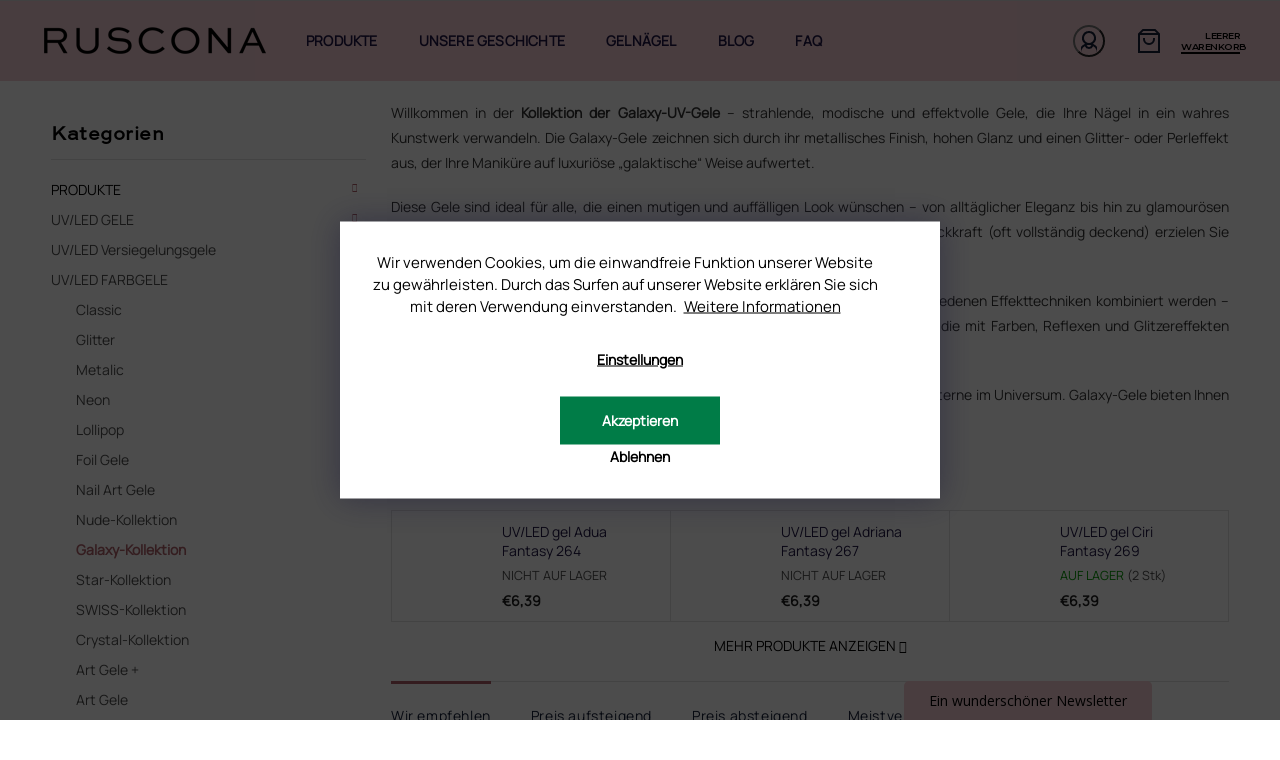

--- FILE ---
content_type: text/html; charset=utf-8
request_url: https://www.ruscona.de/galaxy-kollektion/
body_size: 28413
content:
<!doctype html><html lang="de" dir="ltr" class="header-background-light external-fonts-loaded"><head><meta charset="utf-8" /><meta name="viewport" content="width=device-width,initial-scale=1" /><title>UV/LED-GELE GALAXY COLLECTION - RUSCONA Deutschland</title><link rel="preconnect" href="https://cdn.myshoptet.com" /><link rel="dns-prefetch" href="https://cdn.myshoptet.com" /><link rel="preload" href="https://cdn.myshoptet.com/prj/dist/master/cms/libs/jquery/jquery-1.11.3.min.js" as="script" /><link href="https://cdn.myshoptet.com/prj/dist/master/cms/templates/frontend_templates/shared/css/font-face/poppins.css" rel="stylesheet"><link href="https://cdn.myshoptet.com/prj/dist/master/shop/dist/font-shoptet-11.css.62c94c7785ff2cea73b2.css" rel="stylesheet"><script>
dataLayer = [];
dataLayer.push({'shoptet' : {
    "pageId": 1407,
    "pageType": "category",
    "currency": "EUR",
    "currencyInfo": {
        "decimalSeparator": ",",
        "exchangeRate": 1,
        "priceDecimalPlaces": 2,
        "symbol": "\u20ac",
        "symbolLeft": 1,
        "thousandSeparator": " "
    },
    "language": "de",
    "projectId": 487827,
    "category": {
        "guid": "ef69fe7e-6eea-11ec-a399-ecf4bbcda94d",
        "path": "PRODUKTE | Farbige UV-Gele f\u00fcr N\u00e4gel | UV\/LED-GELE GALAXY COLLECTION",
        "parentCategoryGuid": "7c8536bc-6eea-11ec-8407-ecf4bbcda94d"
    },
    "cartInfo": {
        "id": null,
        "freeShipping": false,
        "freeShippingFrom": 120,
        "leftToFreeGift": {
            "formattedPrice": "\u20ac0",
            "priceLeft": 0
        },
        "freeGift": false,
        "leftToFreeShipping": {
            "priceLeft": 120,
            "dependOnRegion": 0,
            "formattedPrice": "\u20ac120"
        },
        "discountCoupon": [],
        "getNoBillingShippingPrice": {
            "withoutVat": 0,
            "vat": 0,
            "withVat": 0
        },
        "cartItems": [],
        "taxMode": "OSS"
    },
    "cart": [],
    "customer": {
        "priceRatio": 1,
        "priceListId": 1,
        "groupId": null,
        "registered": false,
        "mainAccount": false
    }
}});
dataLayer.push({'cookie_consent' : {
    "marketing": "denied",
    "analytics": "denied"
}});
document.addEventListener('DOMContentLoaded', function() {
    shoptet.consent.onAccept(function(agreements) {
        if (agreements.length == 0) {
            return;
        }
        dataLayer.push({
            'cookie_consent' : {
                'marketing' : (agreements.includes(shoptet.config.cookiesConsentOptPersonalisation)
                    ? 'granted' : 'denied'),
                'analytics': (agreements.includes(shoptet.config.cookiesConsentOptAnalytics)
                    ? 'granted' : 'denied')
            },
            'event': 'cookie_consent'
        });
    });
});
</script>

<!-- Google Tag Manager -->
<script>(function(w,d,s,l,i){w[l]=w[l]||[];w[l].push({'gtm.start':
new Date().getTime(),event:'gtm.js'});var f=d.getElementsByTagName(s)[0],
j=d.createElement(s),dl=l!='dataLayer'?'&l='+l:'';j.async=true;j.src=
'https://www.googletagmanager.com/gtm.js?id='+i+dl;f.parentNode.insertBefore(j,f);
})(window,document,'script','dataLayer','GTM-W468D8Z');</script>
<!-- End Google Tag Manager -->

<meta property="og:type" content="website"><meta property="og:site_name" content="ruscona.de"><meta property="og:url" content="https://www.ruscona.de/galaxy-kollektion/"><meta property="og:title" content="UV/LED-GELE GALAXY COLLECTION - RUSCONA Deutschland"><meta name="author" content="RUSCONA Deutschland"><meta name="web_author" content="Shoptet.sk"><meta name="dcterms.rightsHolder" content="www.ruscona.de"><meta name="robots" content="index,follow"><meta property="og:image" content="https://www.ruscona.de/user/categories/orig/dory_fantasy.jpg"><meta property="og:description" content="UV/LED-GELE GALAXY COLLECTION, RUSCONA Deutschland"><meta name="description" content="UV/LED-GELE GALAXY COLLECTION, RUSCONA Deutschland"><meta name="google-site-verification" content="411LZ-i2yvBaq_7wbKtdDq_A3_5c9yxYncN17t0r1JQ"><style>:root {--color-primary: #ECC6C4;--color-primary-h: 3;--color-primary-s: 51%;--color-primary-l: 85%;--color-primary-hover: #ECC6C4;--color-primary-hover-h: 3;--color-primary-hover-s: 51%;--color-primary-hover-l: 85%;--color-secondary: #ECC6C4;--color-secondary-h: 3;--color-secondary-s: 51%;--color-secondary-l: 85%;--color-secondary-hover: #ECC6C4;--color-secondary-hover-h: 3;--color-secondary-hover-s: 51%;--color-secondary-hover-l: 85%;--color-tertiary: #ECC6C4;--color-tertiary-h: 3;--color-tertiary-s: 51%;--color-tertiary-l: 85%;--color-tertiary-hover: #ECC6C4;--color-tertiary-hover-h: 3;--color-tertiary-hover-s: 51%;--color-tertiary-hover-l: 85%;--color-header-background: #ffffff;--template-font: "Poppins";--template-headings-font: "Poppins";--header-background-url: url("[data-uri]");--cookies-notice-background: #1A1937;--cookies-notice-color: #F8FAFB;--cookies-notice-button-hover: #f5f5f5;--cookies-notice-link-hover: #27263f;--templates-update-management-preview-mode-content: "Die Vorschau der Vorlagenaktualisierungen ist für Ihren Browser aktiv."}</style>
    
    <link href="https://cdn.myshoptet.com/prj/dist/master/shop/dist/main-11.less.fcb4a42d7bd8a71b7ee2.css" rel="stylesheet" />
                <link href="https://cdn.myshoptet.com/prj/dist/master/shop/dist/mobile-header-v1-11.less.1ee105d41b5f713c21aa.css" rel="stylesheet" />
    
    <script>var shoptet = shoptet || {};</script>
    <script src="https://cdn.myshoptet.com/prj/dist/master/shop/dist/main-3g-header.js.05f199e7fd2450312de2.js"></script>
<!-- User include --><!-- api 428(82) html code header -->
<link rel="stylesheet" href="https://cdn.myshoptet.com/usr/api2.dklab.cz/user/documents/_doplnky/oblibene/487827/16/487827_16.css" type="text/css" /><style>
        :root {
            --dklab-favourites-flag-color: #E91B7D;
            --dklab-favourites-flag-text-color: #FFFFFF;
            --dklab-favourites-add-text-color: #000000;            
            --dklab-favourites-remove-text-color: #E91B7D;            
            --dklab-favourites-add-text-detail-color: #000000;            
            --dklab-favourites-remove-text-detail-color: #E91B7D;            
            --dklab-favourites-header-icon-color: #000000;            
            --dklab-favourites-counter-color: #000000;            
        } </style>
<!-- api 498(150) html code header -->
<script async src="https://scripts.luigisbox.tech/LBX-542102.js"></script><meta name="luigisbox-tracker-id" content="450221-542102,de"/><script type="text/javascript">const isPlpEnabled = sessionStorage.getItem('lbPlpEnabled') === 'true';if (isPlpEnabled) {const style = document.createElement("style");style.type = "text/css";style.id = "lb-plp-style";style.textContent = `body.type-category #content-wrapper,body.type-search #content-wrapper,body.type-category #content,body.type-search #content,body.type-category #content-in,body.type-search #content-in,body.type-category #main-in,body.type-search #main-in {min-height: 100vh;}body.type-category #content-wrapper > *,body.type-search #content-wrapper > *,body.type-category #content > *,body.type-search #content > *,body.type-category #content-in > *,body.type-search #content-in > *,body.type-category #main-in > *,body.type-search #main-in > * {display: none;}`;document.head.appendChild(style);}</script>
<!-- service 565(213) html code header -->
<!--
<link rel="stylesheet" type="text/css" href="https://app.visual.ws/gpwebpay_shoptet/shoptet.css">
<script async defer type="text/javascript" src="https://app.visual.ws/gpwebpay_shoptet/shoptet.js"></script>
-->
<!-- service 428(82) html code header -->
<style>
@font-face {
    font-family: 'oblibene';
    src:  url('https://cdn.myshoptet.com/usr/api2.dklab.cz/user/documents/_doplnky/oblibene/font/oblibene.eot?v1');
    src:  url('https://cdn.myshoptet.com/usr/api2.dklab.cz/user/documents/_doplnky/oblibene/font/oblibene.eot?v1#iefix') format('embedded-opentype'),
    url('https://cdn.myshoptet.com/usr/api2.dklab.cz/user/documents/_doplnky/oblibene/font/oblibene.ttf?v1') format('truetype'),
    url('https://cdn.myshoptet.com/usr/api2.dklab.cz/user/documents/_doplnky/oblibene/font/oblibene.woff?v1') format('woff'),
    url('https://cdn.myshoptet.com/usr/api2.dklab.cz/user/documents/_doplnky/oblibene/font/oblibene.svg?v1') format('svg');
    font-weight: normal;
    font-style: normal;
}
</style>
<script>
var dklabFavIndividual;
</script>
<!-- project html code header -->
<meta name="facebook-domain-verification" content="tnfdhavwiqy6tc0amqx65swc6cclmt" />


<link rel="stylesheet" href="https://cdn.jsdelivr.net/npm/slick-carousel@1.8.1/slick/slick.css" />
<link href="https://fonts.googleapis.com/css2?family=Poppins:wght@100;200;300;400;500;600;700&display=swap" rel="stylesheet">
<link rel="preconnect" href="https://fonts.googleapis.com">
<link rel="preconnect" href="https://fonts.gstatic.com" crossorigin>
<link href="https://fonts.googleapis.com/css2?family=Montserrat:wght@100;200;300;400;500;600;700;800;900&display=swap" rel="stylesheet">
<link rel="stylesheet" href="https://cdn.myshoptet.com/usr/shoptet.tomashlad.eu/user/documents/extras/ruscona/cart.css?v="/>
<link rel="stylesheet" href="https://cdn.myshoptet.com/usr/shoptet.tomashlad.eu/user/documents/extras/ruscona/screen.min.css?v=0000026"/>
<link rel="stylesheet" href="https://cdn.myshoptet.com/usr/shoptet.tomashlad.eu/user/documents/extras/ruscona/added-styles-de.min.css?v=182"/>

<style>
.type-category .category-perex.toggled {-webkit-box-orient: vertical;}
</style>

<!-- TrustBox script -->
<script type="text/javascript" src="//widget.trustpilot.com/bootstrap/v5/tp.widget.bootstrap.min.js" async></script>
<!-- End TrustBox script -->


<script>
!function (w, d, t) {
  w.TiktokAnalyticsObject=t;var ttq=w[t]=w[t]||[];ttq.methods=["page","track","identify","instances","debug","on","off","once","ready","alias","group","enableCookie","disableCookie"],ttq.setAndDefer=function(t,e){t[e]=function(){t.push([e].concat(Array.prototype.slice.call(arguments,0)))}};for(var i=0;i<ttq.methods.length;i++)ttq.setAndDefer(ttq,ttq.methods[i]);ttq.instance=function(t){for(var e=ttq._i[t]||[],n=0;n<ttq.methods.length;n++)ttq.setAndDefer(e,ttq.methods[n]);return e},ttq.load=function(e,n){var i="https://analytics.tiktok.com/i18n/pixel/events.js";ttq._i=ttq._i||{},ttq._i[e]=[],ttq._i[e]._u=i,ttq._t=ttq._t||{},ttq._t[e]=+new Date,ttq._o=ttq._o||{},ttq._o[e]=n||{};var o=document.createElement("script");o.type="text/javascript",o.async=!0,o.src=i+"?sdkid="+e+"&lib="+t;var a=document.getElementsByTagName("script")[0];a.parentNode.insertBefore(o,a)};

  ttq.load('C87UMMOJVRJHAP8GTITG');
  ttq.page();
}(window, document, 'ttq');
</script>
<meta name="p:domain_verify" content="b850fca146cc483f5bd33720f91209b5"/>
<!-- /User include --><link rel="shortcut icon" href="/favicon.ico" type="image/x-icon" /><link rel="canonical" href="https://www.ruscona.de/galaxy-kollektion/" />    <!-- Global site tag (gtag.js) - Google Analytics -->
    <script async src="https://www.googletagmanager.com/gtag/js?id=G-Z1FJCGR8BT"></script>
    <script>
        
        window.dataLayer = window.dataLayer || [];
        function gtag(){dataLayer.push(arguments);}
        

                    console.debug('default consent data');

            gtag('consent', 'default', {"ad_storage":"denied","analytics_storage":"denied","ad_user_data":"denied","ad_personalization":"denied","wait_for_update":500});
            dataLayer.push({
                'event': 'default_consent'
            });
        
        gtag('js', new Date());

                gtag('config', 'UA-220076273-1', { 'groups': "UA" });
        
                gtag('config', 'G-Z1FJCGR8BT', {"groups":"GA4","send_page_view":false,"content_group":"category","currency":"EUR","page_language":"de"});
        
                gtag('config', 'AW-10853054035', {"allow_enhanced_conversions":true});
        
        
        
        
        
                    gtag('event', 'page_view', {"send_to":"GA4","page_language":"de","content_group":"category","currency":"EUR"});
        
        
        
        
        
        
        
        
        
        
        
        
        
        document.addEventListener('DOMContentLoaded', function() {
            if (typeof shoptet.tracking !== 'undefined') {
                for (var id in shoptet.tracking.bannersList) {
                    gtag('event', 'view_promotion', {
                        "send_to": "UA",
                        "promotions": [
                            {
                                "id": shoptet.tracking.bannersList[id].id,
                                "name": shoptet.tracking.bannersList[id].name,
                                "position": shoptet.tracking.bannersList[id].position
                            }
                        ]
                    });
                }
            }

            shoptet.consent.onAccept(function(agreements) {
                if (agreements.length !== 0) {
                    console.debug('gtag consent accept');
                    var gtagConsentPayload =  {
                        'ad_storage': agreements.includes(shoptet.config.cookiesConsentOptPersonalisation)
                            ? 'granted' : 'denied',
                        'analytics_storage': agreements.includes(shoptet.config.cookiesConsentOptAnalytics)
                            ? 'granted' : 'denied',
                                                                                                'ad_user_data': agreements.includes(shoptet.config.cookiesConsentOptPersonalisation)
                            ? 'granted' : 'denied',
                        'ad_personalization': agreements.includes(shoptet.config.cookiesConsentOptPersonalisation)
                            ? 'granted' : 'denied',
                        };
                    console.debug('update consent data', gtagConsentPayload);
                    gtag('consent', 'update', gtagConsentPayload);
                    dataLayer.push(
                        { 'event': 'update_consent' }
                    );
                }
            });
        });
    </script>
<!-- Start Srovname.cz Pixel -->
<script type="text/plain" data-cookiecategory="analytics">
    !(function (e, n, t, a, s, o, r) {
        e[a] ||
        (((s = e[a] = function () {
            s.process ? s.process.apply(s, arguments) : s.queue.push(arguments);
        }).queue = []),
            ((o = n.createElement(t)).async = 1),
            (o.src = "https://tracking.srovname.cz/srovnamepixel.js"),
            (o.dataset.srv9 = "1"),
            (r = n.getElementsByTagName(t)[0]).parentNode.insertBefore(o, r));
    })(window, document, "script", "srovname");
    srovname("init", "445c9e55d18f47228c809a7e6a6e33d9");
</script>
<!-- End Srovname.cz Pixel -->
</head><body class="desktop id-1407 in-galaxy-kollektion template-11 type-category multiple-columns-body columns-mobile-2 columns-3 ums_forms_redesign--off ums_a11y_category_page--on ums_discussion_rating_forms--off ums_flags_display_unification--on ums_a11y_login--on mobile-header-version-1"><noscript>
    <style>
        #header {
            padding-top: 0;
            position: relative !important;
            top: 0;
        }
        .header-navigation {
            position: relative !important;
        }
        .overall-wrapper {
            margin: 0 !important;
        }
        body:not(.ready) {
            visibility: visible !important;
        }
    </style>
    <div class="no-javascript">
        <div class="no-javascript__title">Sie müssen eine Einstellung in Ihrem Webbrowser ändern</div>
        <div class="no-javascript__text">Siehe hierzu: <a href="https://www.google.com/support/bin/answer.py?answer=23852">Wie Sie JavaScript in Ihrem Browser aktivieren</a>.</div>
        <div class="no-javascript__text">Wenn Sie Ad-Blocking-Software verwenden, müssen Sie möglicherweise JavaScript auf dieser Seite zulassen.</div>
        <div class="no-javascript__text">Danke.</div>
    </div>
</noscript>

        <div id="fb-root"></div>
        <script>
            window.fbAsyncInit = function() {
                FB.init({
//                    appId            : 'your-app-id',
                    autoLogAppEvents : true,
                    xfbml            : true,
                    version          : 'v19.0'
                });
            };
        </script>
        <script async defer crossorigin="anonymous" src="https://connect.facebook.net/de_DE/sdk.js"></script>
<!-- Google Tag Manager (noscript) -->
<noscript><iframe src="https://www.googletagmanager.com/ns.html?id=GTM-W468D8Z"
height="0" width="0" style="display:none;visibility:hidden"></iframe></noscript>
<!-- End Google Tag Manager (noscript) -->

    <div class="siteCookies siteCookies--bottom siteCookies--dark js-siteCookies" role="dialog" data-testid="cookiesPopup" data-nosnippet>
        <div class="siteCookies__form">
            <div class="siteCookies__content">
                <div class="siteCookies__text">
                    Wir verwenden Cookies, um die einwandfreie Funktion unserer Website zu gewährleisten. Durch das Surfen auf unserer Website erklären Sie sich mit deren Verwendung einverstanden. <a href="https://487827.myshoptet.com/datenschutzerklarung/" title="Datenschutzerklarung">Weitere Informationen</a>
<div id="gtx-trans" style="position: absolute; left: 478px; top: 18.5469px;"> </div>
                </div>
                <p class="siteCookies__links">
                    <button class="siteCookies__link js-cookies-settings" aria-label="Cookies-Einstellungen" data-testid="cookiesSettings">Einstellungen</button>
                </p>
            </div>
            <div class="siteCookies__buttonWrap">
                                    <button class="siteCookies__button js-cookiesConsentSubmit" value="reject" aria-label="Cookies ablehnen" data-testid="buttonCookiesReject">Ablehnen</button>
                                <button class="siteCookies__button js-cookiesConsentSubmit" value="all" aria-label="Cookies akzeptieren" data-testid="buttonCookiesAccept">Akzeptieren</button>
            </div>
        </div>
        <script>
            document.addEventListener("DOMContentLoaded", () => {
                const siteCookies = document.querySelector('.js-siteCookies');
                document.addEventListener("scroll", shoptet.common.throttle(() => {
                    const st = document.documentElement.scrollTop;
                    if (st > 1) {
                        siteCookies.classList.add('siteCookies--scrolled');
                    } else {
                        siteCookies.classList.remove('siteCookies--scrolled');
                    }
                }, 100));
            });
        </script>
    </div>
<a href="#content" class="skip-link sr-only">Zum Inhalt springen</a><div class="overall-wrapper"><div class="user-action"><div class="container">
    <div class="user-action-in">
                    <div id="login" class="user-action-login popup-widget login-widget" role="dialog" aria-labelledby="loginHeading">
        <div class="popup-widget-inner">
                            <h2 id="loginHeading">Mein Benutzerkonto anmelden</h2><div id="customerLogin"><form action="/action/Customer/Login/" method="post" id="formLoginIncluded" class="csrf-enabled formLogin" data-testid="formLogin"><input type="hidden" name="referer" value="" /><div class="form-group"><div class="input-wrapper email js-validated-element-wrapper no-label"><input type="email" name="email" class="form-control" autofocus placeholder="E-Mail Adresse (z. B. Max.Mustermann@mail.de)" data-testid="inputEmail" autocomplete="email" required /></div></div><div class="form-group"><div class="input-wrapper password js-validated-element-wrapper no-label"><input type="password" name="password" class="form-control" placeholder="Passwort" data-testid="inputPassword" autocomplete="current-password" required /><span class="no-display">Sie können nicht dieses Feld ausfüllen</span><input type="text" name="surname" value="" class="no-display" /></div></div><div class="form-group"><div class="login-wrapper"><button type="submit" class="btn btn-secondary btn-text btn-login" data-testid="buttonSubmit">Anmelden</button><div class="password-helper"><a href="/registration/" data-testid="signup" rel="nofollow">Neues Konto registrieren</a><a href="/kundencenter/vergessene-kennwort/" rel="nofollow">Passwort vergessen</a></div></div></div></form>
</div>                    </div>
    </div>

                            <div id="cart-widget" class="user-action-cart popup-widget cart-widget loader-wrapper" data-testid="popupCartWidget" role="dialog" aria-hidden="true">
    <div class="popup-widget-inner cart-widget-inner place-cart-here">
        <div class="loader-overlay">
            <div class="loader"></div>
        </div>
    </div>

    <div class="cart-widget-button">
        <a href="/warenkorb/" class="btn btn-conversion" id="continue-order-button" rel="nofollow" data-testid="buttonNextStep">Weiter zum Warenkorb</a>
    </div>
</div>
            </div>
</div>
</div><div class="top-navigation-bar" data-testid="topNavigationBar">

    <div class="container">

        <div class="top-navigation-contacts">
            <strong>Kundenunterstützung:</strong><a href="mailto:info@ruscona.de" class="project-email" data-testid="contactboxEmail"><span>info@ruscona.de</span></a>        </div>

                            <div class="top-navigation-menu">
                <div class="top-navigation-menu-trigger"></div>
                <ul class="top-navigation-bar-menu">
                                            <li class="top-navigation-menu-item-27">
                            <a href="/kontakte/">Kontakt</a>
                        </li>
                                            <li class="top-navigation-menu-item-external-54">
                            <a href="https://www.ruscona.de/blog/warum-ruscona/">Warum Ruscona</a>
                        </li>
                                            <li class="top-navigation-menu-item-1578">
                            <a href="/glossar-der-begriffe/">Glossar der Begriffe</a>
                        </li>
                                            <li class="top-navigation-menu-item-1572">
                            <a href="/ruscona-und-nachhaltigkeit-gehen-hand-in-hand/" target="blank">RUSCONA und Nachhaltigkeit</a>
                        </li>
                                            <li class="top-navigation-menu-item-external-36">
                            <a href="http://www.rusconashine.com/de/" target="blank">RUSCONA Shine Nagelnetzwerk</a>
                        </li>
                                            <li class="top-navigation-menu-item-1449">
                            <a href="/beliebte-produkte/" target="blank">Beliebte produkte</a>
                        </li>
                                            <li class="top-navigation-menu-item--51">
                            <a href="/geschaftsbewertung/">Geschäftsbewertung</a>
                        </li>
                                    </ul>
                <ul class="top-navigation-bar-menu-helper"></ul>
            </div>
        
        <div class="top-navigation-tools">
            <div class="responsive-tools">
                <a href="#" class="toggle-window" data-target="search" aria-label="Suchen" data-testid="linkSearchIcon"></a>
                                                            <a href="#" class="toggle-window" data-target="login"></a>
                                                    <a href="#" class="toggle-window" data-target="navigation" aria-label="Menu" data-testid="hamburgerMenu"></a>
            </div>
                        <button class="top-nav-button top-nav-button-login toggle-window" type="button" data-target="login" aria-haspopup="dialog" aria-controls="login" aria-expanded="false" data-testid="signin"><span>Login</span></button>        </div>

    </div>

</div>
<header id="header"><div class="container navigation-wrapper">
    <div class="header-top">
        <div class="site-name-wrapper">
            <div class="site-name"><a href="/" data-testid="linkWebsiteLogo"><img src="https://cdn.myshoptet.com/usr/www.ruscona.de/user/logos/ruscona-new-logo.png" alt="RUSCONA Deutschland" fetchpriority="low" /></a></div>        </div>
        <div class="search" itemscope itemtype="https://schema.org/WebSite">
            <meta itemprop="headline" content="UV/LED-GELE GALAXY COLLECTION"/><meta itemprop="url" content="https://www.ruscona.de"/><meta itemprop="text" content="UV/LED-GELE GALAXY COLLECTION, RUSCONA Deutschland"/>            <form action="/action/ProductSearch/prepareString/" method="post"
    id="formSearchForm" class="search-form compact-form js-search-main"
    itemprop="potentialAction" itemscope itemtype="https://schema.org/SearchAction" data-testid="searchForm">
    <fieldset>
        <meta itemprop="target"
            content="https://www.ruscona.de/suche/?string={string}"/>
        <input type="hidden" name="language" value="de"/>
        
            
<input
    type="search"
    name="string"
        class="query-input form-control search-input js-search-input"
    placeholder="Bitte geben Sie ein Suchwort ein"
    autocomplete="off"
    required
    itemprop="query-input"
    aria-label="Suche"
    data-testid="searchInput"
>
            <button type="submit" class="btn btn-default" data-testid="searchBtn">Suchen</button>
        
    </fieldset>
</form>
        </div>
        <div class="navigation-buttons">
                
    <a href="/warenkorb/" class="btn btn-icon toggle-window cart-count" data-target="cart" data-hover="true" data-redirect="true" data-testid="headerCart" rel="nofollow" aria-haspopup="dialog" aria-expanded="false" aria-controls="cart-widget">
        
                <span class="sr-only">Zum Warenkorb</span>
        
            <span class="cart-price visible-lg-inline-block" data-testid="headerCartPrice">
                                    Leerer Warenkorb                            </span>
        
    
            </a>
        </div>
    </div>
    <nav id="navigation" aria-label="Hauptmenü" data-collapsible="true"><div class="navigation-in menu"><ul class="menu-level-1" role="menubar" data-testid="headerMenuItems"><li class="menu-item-1431 ext" role="none"><a href="/produkte-2/" data-testid="headerMenuItem" role="menuitem" aria-haspopup="true" aria-expanded="false"><b>PRODUKTE</b><span class="submenu-arrow"></span></a><ul class="menu-level-2" aria-label="PRODUKTE" tabindex="-1" role="menu"><li class="menu-item-1101 has-third-level" role="none"><a href="/nagel-uv-gele/" class="menu-image" data-testid="headerMenuItem" tabindex="-1" aria-hidden="true"><img src="data:image/svg+xml,%3Csvg%20width%3D%22140%22%20height%3D%22100%22%20xmlns%3D%22http%3A%2F%2Fwww.w3.org%2F2000%2Fsvg%22%3E%3C%2Fsvg%3E" alt="" aria-hidden="true" width="140" height="100"  data-src="https://cdn.myshoptet.com/usr/www.ruscona.de/user/categories/thumb/babyboomer_2-1.jpg" fetchpriority="low" /></a><div><a href="/nagel-uv-gele/" data-testid="headerMenuItem" role="menuitem"><span>UV/LED GELE</span></a>
                                                    <ul class="menu-level-3" role="menu">
                                                                    <li class="menu-item-1317" role="none">
                                        <a href="/grundier-gele-uv-led/" data-testid="headerMenuItem" role="menuitem">
                                            Grundier-Gele UV/LED</a>,                                    </li>
                                                                    <li class="menu-item-1104" role="none">
                                        <a href="/aufbaugele-uv-led/" data-testid="headerMenuItem" role="menuitem">
                                            Aufbaugele UV/LED</a>,                                    </li>
                                                                    <li class="menu-item-1557" role="none">
                                        <a href="/fluffi-no-filing/" data-testid="headerMenuItem" role="menuitem">
                                            FLUFFI - NO FILING</a>,                                    </li>
                                                                    <li class="menu-item-1311" role="none">
                                        <a href="/camouflage-gele-uv-led/" data-testid="headerMenuItem" role="menuitem">
                                            Camouflage Gele UV/LED</a>,                                    </li>
                                                                    <li class="menu-item-1428" role="none">
                                        <a href="/french-gele/" data-testid="headerMenuItem" role="menuitem">
                                            French Gele</a>,                                    </li>
                                                                    <li class="menu-item-1149" role="none">
                                        <a href="/luxi-polygele/" data-testid="headerMenuItem" role="menuitem">
                                            LUXI Polygele</a>,                                    </li>
                                                                    <li class="menu-item-1350" role="none">
                                        <a href="/polyacryl-gele/" data-testid="headerMenuItem" role="menuitem">
                                            Polyacryl Gele</a>,                                    </li>
                                                                    <li class="menu-item-1227" role="none">
                                        <a href="/yoghurt-base/" data-testid="headerMenuItem" role="menuitem">
                                            Yoghurt Base</a>                                    </li>
                                                            </ul>
                        </div></li><li class="menu-item-1209 has-third-level" role="none"><a href="/uv-led-versiegelungsgele/" class="menu-image" data-testid="headerMenuItem" tabindex="-1" aria-hidden="true"><img src="data:image/svg+xml,%3Csvg%20width%3D%22140%22%20height%3D%22100%22%20xmlns%3D%22http%3A%2F%2Fwww.w3.org%2F2000%2Fsvg%22%3E%3C%2Fsvg%3E" alt="" aria-hidden="true" width="140" height="100"  data-src="https://cdn.myshoptet.com/usr/www.ruscona.de/user/categories/thumb/perfect-top-gel.png" fetchpriority="low" /></a><div><a href="/uv-led-versiegelungsgele/" data-testid="headerMenuItem" role="menuitem"><span>UV/LED Versiegelungsgele</span></a>
                                                    <ul class="menu-level-3" role="menu">
                                                                    <li class="menu-item-1464" role="none">
                                        <a href="/uv-led-versiegelungsgele-ohne-schwitzschicht/" data-testid="headerMenuItem" role="menuitem">
                                            UV/LED Versiegelungsgele ohne Schwitzschicht</a>,                                    </li>
                                                                    <li class="menu-item-1467" role="none">
                                        <a href="/effekt-uv-led-gel/" data-testid="headerMenuItem" role="menuitem">
                                            Effekt UV/LED Gel</a>,                                    </li>
                                                                    <li class="menu-item-1470" role="none">
                                        <a href="/chameleon-uv-led-gel/" data-testid="headerMenuItem" role="menuitem">
                                            Chameleon UV/LED Gel</a>                                    </li>
                                                            </ul>
                        </div></li><li class="menu-item-1119 has-third-level" role="none"><a href="/farbige-uv-gele-fur-nagel/" class="menu-image" data-testid="headerMenuItem" tabindex="-1" aria-hidden="true"><img src="data:image/svg+xml,%3Csvg%20width%3D%22140%22%20height%3D%22100%22%20xmlns%3D%22http%3A%2F%2Fwww.w3.org%2F2000%2Fsvg%22%3E%3C%2Fsvg%3E" alt="" aria-hidden="true" width="140" height="100"  data-src="https://cdn.myshoptet.com/usr/www.ruscona.de/user/categories/thumb/125_cobalt_blue.jpg" fetchpriority="low" /></a><div><a href="/farbige-uv-gele-fur-nagel/" data-testid="headerMenuItem" role="menuitem"><span>UV/LED FARBGELE</span></a>
                                                    <ul class="menu-level-3" role="menu">
                                                                    <li class="menu-item-1146" role="none">
                                        <a href="/classic/" data-testid="headerMenuItem" role="menuitem">
                                            Classic</a>,                                    </li>
                                                                    <li class="menu-item-1344" role="none">
                                        <a href="/glitter/" data-testid="headerMenuItem" role="menuitem">
                                            Glitter</a>,                                    </li>
                                                                    <li class="menu-item-1422" role="none">
                                        <a href="/metalic/" data-testid="headerMenuItem" role="menuitem">
                                            Metalic</a>,                                    </li>
                                                                    <li class="menu-item-1419" role="none">
                                        <a href="/neon/" data-testid="headerMenuItem" role="menuitem">
                                            Neon</a>,                                    </li>
                                                                    <li class="menu-item-1425" role="none">
                                        <a href="/lollipop/" data-testid="headerMenuItem" role="menuitem">
                                            Lollipop</a>,                                    </li>
                                                                    <li class="menu-item-1245" role="none">
                                        <a href="/foil-gele/" data-testid="headerMenuItem" role="menuitem">
                                            Foil Gele</a>,                                    </li>
                                                                    <li class="menu-item-1416" role="none">
                                        <a href="/nail-art-gele/" data-testid="headerMenuItem" role="menuitem">
                                            Nail Art Gele</a>,                                    </li>
                                                                    <li class="menu-item-1410" role="none">
                                        <a href="/nude-kollektion/" data-testid="headerMenuItem" role="menuitem">
                                            Nude-Kollektion</a>,                                    </li>
                                                                    <li class="menu-item-1407" role="none">
                                        <a href="/galaxy-kollektion/" class="active" data-testid="headerMenuItem" role="menuitem">
                                            Galaxy-Kollektion</a>,                                    </li>
                                                                    <li class="menu-item-1404" role="none">
                                        <a href="/star-kollektion/" data-testid="headerMenuItem" role="menuitem">
                                            Star-Kollektion</a>,                                    </li>
                                                                    <li class="menu-item-1122" role="none">
                                        <a href="/swiss-kollektion-2/" data-testid="headerMenuItem" role="menuitem">
                                            SWISS-Kollektion</a>,                                    </li>
                                                                    <li class="menu-item-1254" role="none">
                                        <a href="/crystal-kollektion/" data-testid="headerMenuItem" role="menuitem">
                                            Crystal-Kollektion</a>,                                    </li>
                                                                    <li class="menu-item-1230" role="none">
                                        <a href="/art-gele-plus/" data-testid="headerMenuItem" role="menuitem">
                                            Art Gele +</a>,                                    </li>
                                                                    <li class="menu-item-1248" role="none">
                                        <a href="/art-gele/" data-testid="headerMenuItem" role="menuitem">
                                            Art Gele</a>                                    </li>
                                                            </ul>
                        </div></li><li class="menu-item-1086 has-third-level" role="none"><a href="/gellacke/" class="menu-image" data-testid="headerMenuItem" tabindex="-1" aria-hidden="true"><img src="data:image/svg+xml,%3Csvg%20width%3D%22140%22%20height%3D%22100%22%20xmlns%3D%22http%3A%2F%2Fwww.w3.org%2F2000%2Fsvg%22%3E%3C%2Fsvg%3E" alt="" aria-hidden="true" width="140" height="100"  data-src="https://cdn.myshoptet.com/usr/www.ruscona.de/user/categories/thumb/gp176_jamaica__6_ml.jpg" fetchpriority="low" /></a><div><a href="/gellacke/" data-testid="headerMenuItem" role="menuitem"><span>GELLACKE</span></a>
                                                    <ul class="menu-level-3" role="menu">
                                                                    <li class="menu-item-1476" role="none">
                                        <a href="/base-gellacke/" data-testid="headerMenuItem" role="menuitem">
                                            BASE-GELLACKE</a>,                                    </li>
                                                                    <li class="menu-item-1479" role="none">
                                        <a href="/farb-gellacke/" data-testid="headerMenuItem" role="menuitem">
                                            FARB-GELLACKE</a>,                                    </li>
                                                                    <li class="menu-item-1482" role="none">
                                        <a href="/top-coat/" data-testid="headerMenuItem" role="menuitem">
                                            TOP COATS</a>,                                    </li>
                                                                    <li class="menu-item-1212" role="none">
                                        <a href="/gellack-entferner/" data-testid="headerMenuItem" role="menuitem">
                                            Gellack Entferner</a>,                                    </li>
                                                                    <li class="menu-item-1485" role="none">
                                        <a href="/cat-eye/" data-testid="headerMenuItem" role="menuitem">
                                            CAT EYE</a>,                                    </li>
                                                                    <li class="menu-item-2103" role="none">
                                        <a href="/glass-filter-gellacke/" data-testid="headerMenuItem" role="menuitem">
                                            GLASS FILTER Gellacke</a>                                    </li>
                                                            </ul>
                        </div></li><li class="menu-item-1113 has-third-level" role="none"><a href="/zubehor/" class="menu-image" data-testid="headerMenuItem" tabindex="-1" aria-hidden="true"><img src="data:image/svg+xml,%3Csvg%20width%3D%22140%22%20height%3D%22100%22%20xmlns%3D%22http%3A%2F%2Fwww.w3.org%2F2000%2Fsvg%22%3E%3C%2Fsvg%3E" alt="" aria-hidden="true" width="140" height="100"  data-src="https://cdn.myshoptet.com/usr/www.ruscona.de/user/categories/thumb/glamora_podlozka_spachtle.png" fetchpriority="low" /></a><div><a href="/zubehor/" data-testid="headerMenuItem" role="menuitem"><span>ZUBEHÖR</span></a>
                                                    <ul class="menu-level-3" role="menu">
                                                                    <li class="menu-item-1203" role="none">
                                        <a href="/sticker-fur-prasentationsdisplay/" data-testid="headerMenuItem" role="menuitem">
                                            Sticker für Präsentationsdisplay</a>,                                    </li>
                                                                    <li class="menu-item-1308" role="none">
                                        <a href="/pinsel/" data-testid="headerMenuItem" role="menuitem">
                                            Pinsel</a>,                                    </li>
                                                                    <li class="menu-item-1500" role="none">
                                        <a href="/nagelfeilen/" data-testid="headerMenuItem" role="menuitem">
                                            Nagelfeilen</a>,                                    </li>
                                                                    <li class="menu-item-1299" role="none">
                                        <a href="/schablonen-und-tips/" data-testid="headerMenuItem" role="menuitem">
                                            Schablonen und Tips</a>,                                    </li>
                                                                    <li class="menu-item-1329" role="none">
                                        <a href="/flussigkeiten---vorbereitung-und-andere/" data-testid="headerMenuItem" role="menuitem">
                                            Flüssigkeiten – Vorbereitung und andere</a>,                                    </li>
                                                                    <li class="menu-item-1188" role="none">
                                        <a href="/hilfsmittel-und-andere/" data-testid="headerMenuItem" role="menuitem">
                                            Hilfsmittel und andere</a>,                                    </li>
                                                                    <li class="menu-item-1197" role="none">
                                        <a href="/arbeitsunterlage/" data-testid="headerMenuItem" role="menuitem">
                                            Arbeitsunterlage</a>,                                    </li>
                                                                    <li class="menu-item-1116" role="none">
                                        <a href="/dual-forms/" data-testid="headerMenuItem" role="menuitem">
                                            Dual Forms</a>,                                    </li>
                                                                    <li class="menu-item-1632" role="none">
                                        <a href="/kalenderbuch-2/" data-testid="headerMenuItem" role="menuitem">
                                            Kalenderbuch</a>                                    </li>
                                                            </ul>
                        </div></li><li class="menu-item-1128 has-third-level" role="none"><a href="/nail-art/" class="menu-image" data-testid="headerMenuItem" tabindex="-1" aria-hidden="true"><img src="data:image/svg+xml,%3Csvg%20width%3D%22140%22%20height%3D%22100%22%20xmlns%3D%22http%3A%2F%2Fwww.w3.org%2F2000%2Fsvg%22%3E%3C%2Fsvg%3E" alt="" aria-hidden="true" width="140" height="100"  data-src="https://cdn.myshoptet.com/usr/www.ruscona.de/user/categories/thumb/nail_foil_04_c_orez.jpg" fetchpriority="low" /></a><div><a href="/nail-art/" data-testid="headerMenuItem" role="menuitem"><span>NAIL ART</span></a>
                                                    <ul class="menu-level-3" role="menu">
                                                                    <li class="menu-item-1398" role="none">
                                        <a href="/acrylfarben-polycolor/" data-testid="headerMenuItem" role="menuitem">
                                            Acrylfarben Polycolor</a>,                                    </li>
                                                                    <li class="menu-item-1296" role="none">
                                        <a href="/perlen-und-kaviar/" data-testid="headerMenuItem" role="menuitem">
                                            Perlen und Kaviar</a>,                                    </li>
                                                                    <li class="menu-item-1290" role="none">
                                        <a href="/steinchen/" data-testid="headerMenuItem" role="menuitem">
                                            Steinchen</a>,                                    </li>
                                                                    <li class="menu-item-1173" role="none">
                                        <a href="/folien/" data-testid="headerMenuItem" role="menuitem">
                                            Folien</a>,                                    </li>
                                                                    <li class="menu-item-1392" role="none">
                                        <a href="/pigmente/" data-testid="headerMenuItem" role="menuitem">
                                            Pigmente</a>,                                    </li>
                                                                    <li class="menu-item-1383" role="none">
                                        <a href="/glitter-mermaid-kollektion/" data-testid="headerMenuItem" role="menuitem">
                                            Glitter Mermaid Kollektion</a>,                                    </li>
                                                                    <li class="menu-item-1185" role="none">
                                        <a href="/ink-polish/" data-testid="headerMenuItem" role="menuitem">
                                            INK Polish</a>,                                    </li>
                                                                    <li class="menu-item-1131" role="none">
                                        <a href="/wasser-transfer-sticker/" data-testid="headerMenuItem" role="menuitem">
                                            Wasser Transfer Sticker</a>,                                    </li>
                                                                    <li class="menu-item-2038" role="none">
                                        <a href="/nail-wrap/" data-testid="headerMenuItem" role="menuitem">
                                            NAIL WRAP</a>,                                    </li>
                                                                    <li class="menu-item-1338" role="none">
                                        <a href="/acryl-pulver/" data-testid="headerMenuItem" role="menuitem">
                                            Acryl-Pulver</a>,                                    </li>
                                                                    <li class="menu-item-1380" role="none">
                                        <a href="/swarovski-pixie/" data-testid="headerMenuItem" role="menuitem">
                                            SWAROVSKI PIXIE</a>                                    </li>
                                                            </ul>
                        </div></li><li class="menu-item-1635 has-third-level" role="none"><a href="/wassersticker/" class="menu-image" data-testid="headerMenuItem" tabindex="-1" aria-hidden="true"><img src="data:image/svg+xml,%3Csvg%20width%3D%22140%22%20height%3D%22100%22%20xmlns%3D%22http%3A%2F%2Fwww.w3.org%2F2000%2Fsvg%22%3E%3C%2Fsvg%3E" alt="" aria-hidden="true" width="140" height="100"  data-src="https://cdn.myshoptet.com/usr/www.ruscona.de/user/categories/thumb/uvodni.jpg" fetchpriority="low" /></a><div><a href="/wassersticker/" data-testid="headerMenuItem" role="menuitem"><span>WASSERSTICKER</span></a>
                                                    <ul class="menu-level-3" role="menu">
                                                                    <li class="menu-item-1638" role="none">
                                        <a href="/lak-slider/" data-testid="headerMenuItem" role="menuitem">
                                            LAK SLIDER</a>,                                    </li>
                                                                    <li class="menu-item-1641" role="none">
                                        <a href="/like-sticker/" data-testid="headerMenuItem" role="menuitem">
                                            LIKE STICKER</a>,                                    </li>
                                                                    <li class="menu-item-1644" role="none">
                                        <a href="/milliart/" data-testid="headerMenuItem" role="menuitem">
                                            MILLIART</a>,                                    </li>
                                                                    <li class="menu-item-1650" role="none">
                                        <a href="/glamora-stickies/" data-testid="headerMenuItem" role="menuitem">
                                            GLAMORA STICKIES</a>,                                    </li>
                                                                    <li class="menu-item-1647" role="none">
                                        <a href="/nail-wrap-2/" data-testid="headerMenuItem" role="menuitem">
                                            NAIL WRAP</a>,                                    </li>
                                                                    <li class="menu-item-1662" role="none">
                                        <a href="/wassersticker-etui/" data-testid="headerMenuItem" role="menuitem">
                                            WASSERSTICKER-ETUI</a>                                    </li>
                                                            </ul>
                        </div></li><li class="menu-item-1077 has-third-level" role="none"><a href="/glamora/" class="menu-image" data-testid="headerMenuItem" tabindex="-1" aria-hidden="true"><img src="data:image/svg+xml,%3Csvg%20width%3D%22140%22%20height%3D%22100%22%20xmlns%3D%22http%3A%2F%2Fwww.w3.org%2F2000%2Fsvg%22%3E%3C%2Fsvg%3E" alt="" aria-hidden="true" width="140" height="100"  data-src="https://cdn.myshoptet.com/usr/www.ruscona.de/user/categories/thumb/dezinfekcia_01_(3).png" fetchpriority="low" /></a><div><a href="/glamora/" data-testid="headerMenuItem" role="menuitem"><span>GLAMORA</span></a>
                                                    <ul class="menu-level-3" role="menu">
                                                                    <li class="menu-item-1092" role="none">
                                        <a href="/glamora-crystals/" data-testid="headerMenuItem" role="menuitem">
                                            Glamora Crystals</a>,                                    </li>
                                                                    <li class="menu-item-1224" role="none">
                                        <a href="/glamora-sticker/" data-testid="headerMenuItem" role="menuitem">
                                            Glamora STICKER</a>,                                    </li>
                                                                    <li class="menu-item-1134" role="none">
                                        <a href="/bits/" data-testid="headerMenuItem" role="menuitem">
                                            BITS</a>,                                    </li>
                                                                    <li class="menu-item-1347" role="none">
                                        <a href="/glamora-desinfektion/" data-testid="headerMenuItem" role="menuitem">
                                            Glamora Desinfektion</a>,                                    </li>
                                                                    <li class="menu-item-1314" role="none">
                                        <a href="/schutzmittel/" data-testid="headerMenuItem" role="menuitem">
                                            Schutzmittel</a>,                                    </li>
                                                                    <li class="menu-item-1332" role="none">
                                        <a href="/spongees/" data-testid="headerMenuItem" role="menuitem">
                                            SPONGEES</a>,                                    </li>
                                                                    <li class="menu-item-1323" role="none">
                                        <a href="/kaviar/" data-testid="headerMenuItem" role="menuitem">
                                            KAVIAR</a>,                                    </li>
                                                                    <li class="menu-item-1305" role="none">
                                        <a href="/tischlampe-glamora-led-lamp/" data-testid="headerMenuItem" role="menuitem">
                                            Tischlampe GLAMORA LED LAMP</a>,                                    </li>
                                                                    <li class="menu-item-1293" role="none">
                                        <a href="/perlen/" data-testid="headerMenuItem" role="menuitem">
                                            PERLEN</a>,                                    </li>
                                                                    <li class="menu-item-1194" role="none">
                                        <a href="/werkzeuge/" data-testid="headerMenuItem" role="menuitem">
                                            Werkzeuge</a>,                                    </li>
                                                                    <li class="menu-item-1125" role="none">
                                        <a href="/wassersticker-stickies/" data-testid="headerMenuItem" role="menuitem">
                                            Wassersticker “Stickies”</a>,                                    </li>
                                                                    <li class="menu-item-1176" role="none">
                                        <a href="/soft-nail-foil-2/" data-testid="headerMenuItem" role="menuitem">
                                            SOFT NAIL FOIL</a>,                                    </li>
                                                                    <li class="menu-item-1080" role="none">
                                        <a href="/stempeln-stampi/" data-testid="headerMenuItem" role="menuitem">
                                            Stempeln STAMPI</a>,                                    </li>
                                                                    <li class="menu-item-1536" role="none">
                                        <a href="/glamora-accesory/" data-testid="headerMenuItem" role="menuitem">
                                            GLAMORA ACCESORY</a>                                    </li>
                                                            </ul>
                        </div></li><li class="menu-item-2106 has-third-level" role="none"><a href="/fur-anfanger/" class="menu-image" data-testid="headerMenuItem" tabindex="-1" aria-hidden="true"><img src="data:image/svg+xml,%3Csvg%20width%3D%22140%22%20height%3D%22100%22%20xmlns%3D%22http%3A%2F%2Fwww.w3.org%2F2000%2Fsvg%22%3E%3C%2Fsvg%3E" alt="" aria-hidden="true" width="140" height="100"  data-src="https://cdn.myshoptet.com/usr/www.ruscona.de/user/categories/thumb/3744-1.jpg" fetchpriority="low" /></a><div><a href="/fur-anfanger/" data-testid="headerMenuItem" role="menuitem"><span>FÜR ANFÄNGER</span></a>
                                                    <ul class="menu-level-3" role="menu">
                                                                    <li class="menu-item-2109" role="none">
                                        <a href="/technik-uv-led-gele--gel-lacke/" data-testid="headerMenuItem" role="menuitem">
                                            Technik UV/LED-Gele, Gel-Lacke</a>,                                    </li>
                                                                    <li class="menu-item-2118" role="none">
                                        <a href="/polygel-technik-luxi/" data-testid="headerMenuItem" role="menuitem">
                                            Polygel-Technik LUXI</a>                                    </li>
                                                            </ul>
                        </div></li><li class="menu-item-1218 has-third-level" role="none"><a href="/staleks/" class="menu-image" data-testid="headerMenuItem" tabindex="-1" aria-hidden="true"><img src="data:image/svg+xml,%3Csvg%20width%3D%22140%22%20height%3D%22100%22%20xmlns%3D%22http%3A%2F%2Fwww.w3.org%2F2000%2Fsvg%22%3E%3C%2Fsvg%3E" alt="" aria-hidden="true" width="140" height="100"  data-src="https://cdn.myshoptet.com/usr/www.ruscona.de/user/categories/thumb/staleks.jpg" fetchpriority="low" /></a><div><a href="/staleks/" data-testid="headerMenuItem" role="menuitem"><span>STALEKS</span></a>
                                                    <ul class="menu-level-3" role="menu">
                                                                    <li class="menu-item-1263" role="none">
                                        <a href="/schere/" data-testid="headerMenuItem" role="menuitem">
                                            Schere</a>,                                    </li>
                                                                    <li class="menu-item-1272" role="none">
                                        <a href="/zange/" data-testid="headerMenuItem" role="menuitem">
                                            Zange</a>,                                    </li>
                                                                    <li class="menu-item-1221" role="none">
                                        <a href="/feilen-staleks/" data-testid="headerMenuItem" role="menuitem">
                                            Feilen</a>,                                    </li>
                                                                    <li class="menu-item-1362" role="none">
                                        <a href="/pushers/" data-testid="headerMenuItem" role="menuitem">
                                            Pushers</a>,                                    </li>
                                                                    <li class="menu-item-1791" role="none">
                                        <a href="/pinzetten-staleks/" data-testid="headerMenuItem" role="menuitem">
                                            Augenbrauenpinzette</a>,                                    </li>
                                                                    <li class="menu-item-1242" role="none">
                                        <a href="/zubehor-staleks/" data-testid="headerMenuItem" role="menuitem">
                                            Zubehör</a>,                                    </li>
                                                                    <li class="menu-item-2127" role="none">
                                        <a href="/kosmetik-fur-die-pedikure/" data-testid="headerMenuItem" role="menuitem">
                                            Kosmetik für die Pediküre</a>                                    </li>
                                                            </ul>
                        </div></li><li class="menu-item-1503 has-third-level" role="none"><a href="/gerate-fur-die-nagelmodellage/" class="menu-image" data-testid="headerMenuItem" tabindex="-1" aria-hidden="true"><img src="data:image/svg+xml,%3Csvg%20width%3D%22140%22%20height%3D%22100%22%20xmlns%3D%22http%3A%2F%2Fwww.w3.org%2F2000%2Fsvg%22%3E%3C%2Fsvg%3E" alt="" aria-hidden="true" width="140" height="100"  data-src="https://cdn.myshoptet.com/usr/www.ruscona.de/user/categories/thumb/bruska-no1_4.jpg" fetchpriority="low" /></a><div><a href="/gerate-fur-die-nagelmodellage/" data-testid="headerMenuItem" role="menuitem"><span>INSTRUMENTE FÜR NAGELMODELLAGE</span></a>
                                                    <ul class="menu-level-3" role="menu">
                                                                    <li class="menu-item-1509" role="none">
                                        <a href="/tischlampe-glamora-led-lamp-2/" data-testid="headerMenuItem" role="menuitem">
                                            LED-TISCHLEUCHTE GLAMORA</a>                                    </li>
                                                            </ul>
                        </div></li><li class="menu-item-2133 has-third-level" role="none"><a href="/pflegende-kosmetik/" class="menu-image" data-testid="headerMenuItem" tabindex="-1" aria-hidden="true"><img src="data:image/svg+xml,%3Csvg%20width%3D%22140%22%20height%3D%22100%22%20xmlns%3D%22http%3A%2F%2Fwww.w3.org%2F2000%2Fsvg%22%3E%3C%2Fsvg%3E" alt="" aria-hidden="true" width="140" height="100"  data-src="https://cdn.myshoptet.com/usr/www.ruscona.de/user/categories/thumb/8319.jpg" fetchpriority="low" /></a><div><a href="/pflegende-kosmetik/" data-testid="headerMenuItem" role="menuitem"><span>Pflegende Kosmetik für Hände und Füße</span></a>
                                                    <ul class="menu-level-3" role="menu">
                                                                    <li class="menu-item-2136" role="none">
                                        <a href="/hand-nagelpflege/" data-testid="headerMenuItem" role="menuitem">
                                            Pflege für Hände und Nägel</a>,                                    </li>
                                                                    <li class="menu-item-2139" role="none">
                                        <a href="/fu--pflege/" data-testid="headerMenuItem" role="menuitem">
                                            Fußpflege</a>                                    </li>
                                                            </ul>
                        </div></li><li class="menu-item-1512 has-third-level" role="none"><a href="/werbeartikel-2/" class="menu-image" data-testid="headerMenuItem" tabindex="-1" aria-hidden="true"><img src="data:image/svg+xml,%3Csvg%20width%3D%22140%22%20height%3D%22100%22%20xmlns%3D%22http%3A%2F%2Fwww.w3.org%2F2000%2Fsvg%22%3E%3C%2Fsvg%3E" alt="" aria-hidden="true" width="140" height="100"  data-src="https://cdn.myshoptet.com/usr/www.ruscona.de/user/categories/thumb/a3_ruscona_b.png" fetchpriority="low" /></a><div><a href="/werbeartikel-2/" data-testid="headerMenuItem" role="menuitem"><span>WERBEARTIKEL</span></a>
                                                    <ul class="menu-level-3" role="menu">
                                                                    <li class="menu-item-1200" role="none">
                                        <a href="/werbeartikel/" data-testid="headerMenuItem" role="menuitem">
                                            Werbeartikel</a>,                                    </li>
                                                                    <li class="menu-item-1515" role="none">
                                        <a href="/posters-a4/" data-testid="headerMenuItem" role="menuitem">
                                            Posters A4</a>,                                    </li>
                                                                    <li class="menu-item-1518" role="none">
                                        <a href="/posters-a3/" data-testid="headerMenuItem" role="menuitem">
                                            Posters A3</a>,                                    </li>
                                                                    <li class="menu-item-1629" role="none">
                                        <a href="/kalenderbuch/" data-testid="headerMenuItem" role="menuitem">
                                            Kalenderbuch</a>,                                    </li>
                                                                    <li class="menu-item-1833" role="none">
                                        <a href="/iconic-collection/" data-testid="headerMenuItem" role="menuitem">
                                            ICONIC Collection</a>                                    </li>
                                                            </ul>
                        </div></li><li class="menu-item-1608" role="none"><a href="/verkauf/" class="menu-image" data-testid="headerMenuItem" tabindex="-1" aria-hidden="true"><img src="data:image/svg+xml,%3Csvg%20width%3D%22140%22%20height%3D%22100%22%20xmlns%3D%22http%3A%2F%2Fwww.w3.org%2F2000%2Fsvg%22%3E%3C%2Fsvg%3E" alt="" aria-hidden="true" width="140" height="100"  data-src="https://cdn.myshoptet.com/usr/www.ruscona.de/user/categories/thumb/4029.png" fetchpriority="low" /></a><div><a href="/verkauf/" data-testid="headerMenuItem" role="menuitem"><span>OUTLET</span></a>
                        </div></li></ul></li>
<li class="menu-item-1443" role="none"><a href="/uber-ruscona/" data-testid="headerMenuItem" role="menuitem" aria-expanded="false"><b>UNSERE GESCHICHTE</b></a></li>
<li class="menu-item-2064" role="none"><a href="/gelnagel/" data-testid="headerMenuItem" role="menuitem" aria-expanded="false"><b>Gelnägel</b></a></li>
<li class="menu-item-711" role="none"><a href="/blog/" data-testid="headerMenuItem" role="menuitem" aria-expanded="false"><b>Blog</b></a></li>
<li class="menu-item-2073" role="none"><a href="/haufige-fragen-und-antworten/" data-testid="headerMenuItem" role="menuitem" aria-expanded="false"><b>FAQ</b></a></li>
<li class="menu-item-27" role="none"><a href="/kontakte/" data-testid="headerMenuItem" role="menuitem" aria-expanded="false"><b>Kontakt</b></a></li>
</ul>
    <ul class="navigationActions" role="menu">
                            <li role="none">
                                    <a href="/anmelden/?backTo=%2Fgalaxy-kollektion%2F" rel="nofollow" data-testid="signin" role="menuitem"><span>Login</span></a>
                            </li>
                        </ul>
</div><span class="navigation-close"></span></nav><div class="menu-helper" data-testid="hamburgerMenu"><span>Weiteres</span></div>
</div></header><!-- / header -->


                    <div class="container breadcrumbs-wrapper">
            <div class="breadcrumbs" itemscope itemtype="https://schema.org/BreadcrumbList">
                                                                            <span id="navigation-first" data-basetitle="RUSCONA Deutschland" itemprop="itemListElement" itemscope itemtype="https://schema.org/ListItem">
                <a href="/" itemprop="item" ><span itemprop="name">Home</span></a>
                <span class="navigation-bullet">/</span>
                <meta itemprop="position" content="1" />
            </span>
                                <span id="navigation-1" itemprop="itemListElement" itemscope itemtype="https://schema.org/ListItem">
                <a href="/produkte-2/" itemprop="item" data-testid="breadcrumbsSecondLevel"><span itemprop="name">PRODUKTE</span></a>
                <span class="navigation-bullet">/</span>
                <meta itemprop="position" content="2" />
            </span>
                                <span id="navigation-2" itemprop="itemListElement" itemscope itemtype="https://schema.org/ListItem">
                <a href="/farbige-uv-gele-fur-nagel/" itemprop="item" data-testid="breadcrumbsSecondLevel"><span itemprop="name">UV/LED FARBGELE</span></a>
                <span class="navigation-bullet">/</span>
                <meta itemprop="position" content="3" />
            </span>
                                            <span id="navigation-3" itemprop="itemListElement" itemscope itemtype="https://schema.org/ListItem" data-testid="breadcrumbsLastLevel">
                <meta itemprop="item" content="https://www.ruscona.de/galaxy-kollektion/" />
                <meta itemprop="position" content="4" />
                <span itemprop="name" data-title="UV/LED-GELE GALAXY COLLECTION">Galaxy-Kollektion</span>
            </span>
            </div>
        </div>
    
<div id="content-wrapper" class="container content-wrapper">
    
    <div class="content-wrapper-in">
                                                <aside class="sidebar sidebar-left"  data-testid="sidebarMenu">
                                                                                                <div class="sidebar-inner">
                                                                                                        <div class="box box-bg-variant box-categories">    <div class="skip-link__wrapper">
        <span id="categories-start" class="skip-link__target js-skip-link__target sr-only" tabindex="-1">&nbsp;</span>
        <a href="#categories-end" class="skip-link skip-link--start sr-only js-skip-link--start">Kategorien überspringen</a>
    </div>

<h4>Kategorien</h4>


<div id="categories"><div class="categories cat-01 expandable active expanded" id="cat-1431"><div class="topic child-active"><a href="/produkte-2/">PRODUKTE<span class="cat-trigger">&nbsp;</span></a></div>

                    <ul class=" active expanded">
                                        <li class="
                                 expandable                                 external">
                <a href="/nagel-uv-gele/">
                    UV/LED GELE
                    <span class="cat-trigger">&nbsp;</span>                </a>
                                                            

    
                                                </li>
                                <li class="
                                 expandable                                 external">
                <a href="/uv-led-versiegelungsgele/">
                    UV/LED Versiegelungsgele
                    <span class="cat-trigger">&nbsp;</span>                </a>
                                                            

    
                                                </li>
                                <li class="
                                 expandable                 expanded                ">
                <a href="/farbige-uv-gele-fur-nagel/">
                    UV/LED FARBGELE
                    <span class="cat-trigger">&nbsp;</span>                </a>
                                                            

                    <ul class=" active expanded">
                                        <li >
                <a href="/classic/">
                    Classic
                                    </a>
                                                                </li>
                                <li >
                <a href="/glitter/">
                    Glitter
                                    </a>
                                                                </li>
                                <li >
                <a href="/metalic/">
                    Metalic
                                    </a>
                                                                </li>
                                <li >
                <a href="/neon/">
                    Neon
                                    </a>
                                                                </li>
                                <li >
                <a href="/lollipop/">
                    Lollipop
                                    </a>
                                                                </li>
                                <li >
                <a href="/foil-gele/">
                    Foil Gele
                                    </a>
                                                                </li>
                                <li >
                <a href="/nail-art-gele/">
                    Nail Art Gele
                                    </a>
                                                                </li>
                                <li >
                <a href="/nude-kollektion/">
                    Nude-Kollektion
                                    </a>
                                                                </li>
                                <li class="
                active                                                 ">
                <a href="/galaxy-kollektion/">
                    Galaxy-Kollektion
                                    </a>
                                                                </li>
                                <li >
                <a href="/star-kollektion/">
                    Star-Kollektion
                                    </a>
                                                                </li>
                                <li >
                <a href="/swiss-kollektion-2/">
                    SWISS-Kollektion
                                    </a>
                                                                </li>
                                <li >
                <a href="/crystal-kollektion/">
                    Crystal-Kollektion
                                    </a>
                                                                </li>
                                <li >
                <a href="/art-gele-plus/">
                    Art Gele +
                                    </a>
                                                                </li>
                                <li >
                <a href="/art-gele/">
                    Art Gele
                                    </a>
                                                                </li>
                </ul>
    
                                                </li>
                                <li class="
                                 expandable                                 external">
                <a href="/gellacke/">
                    GELLACKE
                    <span class="cat-trigger">&nbsp;</span>                </a>
                                                            

    
                                                </li>
                                <li class="
                                 expandable                                 external">
                <a href="/zubehor/">
                    ZUBEHÖR
                    <span class="cat-trigger">&nbsp;</span>                </a>
                                                            

    
                                                </li>
                                <li class="
                                 expandable                                 external">
                <a href="/nail-art/">
                    NAIL ART
                    <span class="cat-trigger">&nbsp;</span>                </a>
                                                            

    
                                                </li>
                                <li class="
                                 expandable                 expanded                ">
                <a href="/wassersticker/">
                    WASSERSTICKER
                    <span class="cat-trigger">&nbsp;</span>                </a>
                                                            

                    <ul class=" expanded">
                                        <li >
                <a href="/lak-slider/">
                    LAK SLIDER
                                    </a>
                                                                </li>
                                <li >
                <a href="/like-sticker/">
                    LIKE STICKER
                                    </a>
                                                                </li>
                                <li >
                <a href="/milliart/">
                    MILLIART
                                    </a>
                                                                </li>
                                <li >
                <a href="/glamora-stickies/">
                    GLAMORA STICKIES
                                    </a>
                                                                </li>
                                <li class="
                                 expandable                 expanded                ">
                <a href="/nail-wrap-2/">
                    NAIL WRAP
                    <span class="cat-trigger">&nbsp;</span>                </a>
                                                            

                    <ul class=" expanded">
                                        <li >
                <a href="/nail-wrap-pedikure-2/">
                    Nail Wrap Pediküre
                                    </a>
                                                                </li>
                </ul>
    
                                                </li>
                                <li >
                <a href="/wassersticker-etui/">
                    WASSERSTICKER-ETUI
                                    </a>
                                                                </li>
                </ul>
    
                                                </li>
                                <li class="
                                 expandable                                 external">
                <a href="/glamora/">
                    GLAMORA
                    <span class="cat-trigger">&nbsp;</span>                </a>
                                                            

    
                                                </li>
                                <li class="
                                 expandable                 expanded                ">
                <a href="/fur-anfanger/">
                    FÜR ANFÄNGER
                    <span class="cat-trigger">&nbsp;</span>                </a>
                                                            

                    <ul class=" expanded">
                                        <li class="
                                 expandable                 expanded                ">
                <a href="/technik-uv-led-gele--gel-lacke/">
                    Technik UV/LED-Gele, Gel-Lacke
                    <span class="cat-trigger">&nbsp;</span>                </a>
                                                            

                    <ul class=" expanded">
                                        <li >
                <a href="/material/">
                    Material
                                    </a>
                                                                </li>
                                <li >
                <a href="/tools/">
                    Tools
                                    </a>
                                                                </li>
                </ul>
    
                                                </li>
                                <li class="
                                 expandable                 expanded                ">
                <a href="/polygel-technik-luxi/">
                    Polygel-Technik LUXI
                    <span class="cat-trigger">&nbsp;</span>                </a>
                                                            

                    <ul class=" expanded">
                                        <li >
                <a href="/material-2/">
                    Material
                                    </a>
                                                                </li>
                                <li >
                <a href="/tools-2/">
                    Tools
                                    </a>
                                                                </li>
                </ul>
    
                                                </li>
                </ul>
    
                                                </li>
                                <li class="
                                 expandable                                 external">
                <a href="/staleks/">
                    STALEKS
                    <span class="cat-trigger">&nbsp;</span>                </a>
                                                            

    
                                                </li>
                                <li class="
                                 expandable                 expanded                ">
                <a href="/gerate-fur-die-nagelmodellage/">
                    INSTRUMENTE FÜR NAGELMODELLAGE
                    <span class="cat-trigger">&nbsp;</span>                </a>
                                                            

                    <ul class=" expanded">
                                        <li >
                <a href="/tischlampe-glamora-led-lamp-2/">
                    LED-TISCHLEUCHTE GLAMORA
                                    </a>
                                                                </li>
                </ul>
    
                                                </li>
                                <li class="
                                 expandable                 expanded                ">
                <a href="/pflegende-kosmetik/">
                    Pflegende Kosmetik für Hände und Füße
                    <span class="cat-trigger">&nbsp;</span>                </a>
                                                            

                    <ul class=" expanded">
                                        <li >
                <a href="/hand-nagelpflege/">
                    Pflege für Hände und Nägel
                                    </a>
                                                                </li>
                                <li >
                <a href="/fu--pflege/">
                    Fußpflege
                                    </a>
                                                                </li>
                </ul>
    
                                                </li>
                                <li class="
                                 expandable                 expanded                ">
                <a href="/werbeartikel-2/">
                    WERBEARTIKEL
                    <span class="cat-trigger">&nbsp;</span>                </a>
                                                            

                    <ul class=" expanded">
                                        <li >
                <a href="/werbeartikel/">
                    Werbeartikel
                                    </a>
                                                                </li>
                                <li >
                <a href="/posters-a4/">
                    Posters A4
                                    </a>
                                                                </li>
                                <li >
                <a href="/posters-a3/">
                    Posters A3
                                    </a>
                                                                </li>
                                <li >
                <a href="/kalenderbuch/">
                    Kalenderbuch
                                    </a>
                                                                </li>
                                <li >
                <a href="/iconic-collection/">
                    ICONIC Collection
                                    </a>
                                                                </li>
                </ul>
    
                                                </li>
                                <li >
                <a href="/verkauf/">
                    OUTLET
                                    </a>
                                                                </li>
                </ul>
    </div>        </div>

    <div class="skip-link__wrapper">
        <a href="#categories-start" class="skip-link skip-link--end sr-only js-skip-link--end" tabindex="-1" hidden>Kategorien überspringen</a>
        <span id="categories-end" class="skip-link__target js-skip-link__target sr-only" tabindex="-1">&nbsp;</span>
    </div>
</div>
                                                                                                            <div class="box box-bg-default box-sm box-filters"><div id="filters-default-position" data-filters-default-position="left"></div><div class="filters-wrapper"><div id="filters" class="filters visible"><div class="slider-wrapper"><h4><span>Preis</span></h4><div class="slider-header"><span class="from">€ <span id="min">6</span></span><span class="to">€ <span id="max">7</span></span></div><div class="slider-content"><div id="slider" class="param-price-filter"></div></div><span id="currencyExchangeRate" class="no-display">1</span><span id="categoryMinValue" class="no-display">6</span><span id="categoryMaxValue" class="no-display">7</span></div><form action="/action/ProductsListing/setPriceFilter/" method="post" id="price-filter-form"><fieldset id="price-filter"><input type="hidden" value="6" name="priceMin" id="price-value-min" /><input type="hidden" value="7" name="priceMax" id="price-value-max" /><input type="hidden" name="referer" value="/galaxy-kollektion/" /></fieldset></form><div class="filter-sections"><div class="filter-section filter-section-boolean"><div class="param-filter-top"><form action="/action/ProductsListing/setStockFilter/" method="post"><fieldset><div><input type="checkbox" value="1" name="stock" id="stock" data-url="https://www.ruscona.de/galaxy-kollektion/?stock=1" data-filter-id="1" data-filter-code="stock"  autocomplete="off" /><label for="stock" class="filter-label">Auf Lager <span class="filter-count">3</span></label></div><input type="hidden" name="referer" value="/galaxy-kollektion/" /></fieldset></form><form action="/action/ProductsListing/setDoubledotFilter/" method="post"><fieldset><div><input data-url="https://www.ruscona.de/galaxy-kollektion/?dd=3" data-filter-id="3" data-filter-code="dd" type="checkbox" name="dd[]" id="dd[]3" value="3"  disabled="disabled" autocomplete="off" /><label for="dd[]3" class="filter-label disabled ">Tipp<span class="filter-count">0</span></label></div><input type="hidden" name="referer" value="/galaxy-kollektion/" /></fieldset></form></div></div><div id="category-filter-hover" class="visible"><div class="filter-section filter-section-parametric filter-section-parametric-id-45"><h4><span>Farbe</span></h4><form method="post"><fieldset><div class="advanced-filters-wrapper"><div><label for="pv[]186" class="advanced-parameter" title="Rosa"><span class="advanced-parameter-inner" style="background-color: #FFC0CB"></span></label><input data-url="https://www.ruscona.de/galaxy-kollektion/?pv45=186" data-filter-id="45" data-filter-code="pv" type="checkbox" name="pv[]" id="pv[]186" value="Rosa" class="no-display"  autocomplete="off" /><label for="pv[]186" class="filter-label no-display">Rosa <span class="filter-count">2</span></label></div><div><label for="pv[]198" class="advanced-parameter" title="Blau"><span class="advanced-parameter-inner" style="background-color: #1E90FF"></span></label><input data-url="https://www.ruscona.de/galaxy-kollektion/?pv45=198" data-filter-id="45" data-filter-code="pv" type="checkbox" name="pv[]" id="pv[]198" value="Blau" class="no-display"  autocomplete="off" /><label for="pv[]198" class="filter-label no-display">Blau <span class="filter-count">3</span></label></div><div><label for="pv[]225" class="advanced-parameter" title="Lila"><span class="advanced-parameter-inner" style="background-color: #A987A8"></span></label><input data-url="https://www.ruscona.de/galaxy-kollektion/?pv45=225" data-filter-id="45" data-filter-code="pv" type="checkbox" name="pv[]" id="pv[]225" value="Lila" class="no-display"  autocomplete="off" /><label for="pv[]225" class="filter-label no-display">Lila <span class="filter-count">3</span></label></div><div><label for="pv[]231" class="advanced-parameter" title="Orange"><span class="advanced-parameter-inner" style="background-color: #FFA500"></span></label><input data-url="https://www.ruscona.de/galaxy-kollektion/?pv45=231" data-filter-id="45" data-filter-code="pv" type="checkbox" name="pv[]" id="pv[]231" value="Orange" class="no-display"  autocomplete="off" /><label for="pv[]231" class="filter-label no-display">Orange <span class="filter-count">1</span></label></div><div><label for="pv[]234" class="advanced-parameter" title="Gelb"><span class="advanced-parameter-inner" style="background-color: #fffe65"></span></label><input data-url="https://www.ruscona.de/galaxy-kollektion/?pv45=234" data-filter-id="45" data-filter-code="pv" type="checkbox" name="pv[]" id="pv[]234" value="Gelb" class="no-display"  autocomplete="off" /><label for="pv[]234" class="filter-label no-display">Gelb <span class="filter-count">2</span></label></div><div><label for="pv[]237" class="advanced-parameter" title="Gold"><span class="advanced-parameter-inner" style="background-color: #FFD700"></span></label><input data-url="https://www.ruscona.de/galaxy-kollektion/?pv45=237" data-filter-id="45" data-filter-code="pv" type="checkbox" name="pv[]" id="pv[]237" value="Gold" class="no-display"  autocomplete="off" /><label for="pv[]237" class="filter-label no-display">Gold <span class="filter-count">1</span></label></div><div><label for="pv[]243" class="advanced-parameter" title="Rot"><span class="advanced-parameter-inner" style="background-color: #fd6864"></span></label><input data-url="https://www.ruscona.de/galaxy-kollektion/?pv45=243" data-filter-id="45" data-filter-code="pv" type="checkbox" name="pv[]" id="pv[]243" value="Rot" class="no-display"  autocomplete="off" /><label for="pv[]243" class="filter-label no-display">Rot <span class="filter-count">1</span></label></div></div><input type="hidden" name="referer" value="/galaxy-kollektion/" /></fieldset></form></div><div class="filter-section filter-section-count"><div class="filter-total-count">        <strong>11</strong> Artikel
    </div>
</div>

</div></div></div></div></div>
                                                                    </div>
                                                            </aside>
                            <main id="content" class="content narrow">
                            <div class="category-top">
            <h1 class="category-title" data-testid="titleCategory">UV/LED-GELE GALAXY COLLECTION</h1>
            <div class="category-perex">
        <p><meta charset="UTF-8" /></p>
<p data-start="97" data-end="418" style="text-align: justify;">Willkommen in der <strong>Kollektion der Galaxy-UV-Gele</strong> – strahlende, modische und effektvolle Gele, die Ihre Nägel in ein wahres Kunstwerk verwandeln. Die Galaxy-Gele zeichnen sich durch ihr metallisches Finish, hohen Glanz und einen Glitter- oder Perleffekt aus, der Ihre Maniküre auf luxuriöse „galaktische“ Weise aufwertet.</p>
<p data-start="420" data-end="746" style="text-align: justify;">Diese Gele sind ideal für alle, die einen mutigen und auffälligen Look wünschen – von alltäglicher Eleganz bis hin zu glamourösen Abend-Looks. Dank ihres intensiven Glitzers, der plastischen Farbtiefe und hohen Deckkraft (oft vollständig deckend) erzielen Sie eine schöne, gleichmäßige Oberfläche, die sofort ins Auge fällt.</p>
<p data-start="748" data-end="1031" style="text-align: justify;">Galaxy-Gele können als klassische farbige Gelmodellage verwendet oder mit verschiedenen Effekttechniken kombiniert werden – durch Schichten, Glitzerakzente oder als Basis für Nail Art. Sie sind perfekt für alle, die mit Farben, Reflexen und Glitzereffekten experimentieren möchten.</p>
<p data-start="1033" data-end="1224" style="text-align: justify;">Entdecken Sie die Freiheit der Kreativität und gestalten Sie Nägel, die strahlen – wie Sterne im Universum. Galaxy-Gele bieten Ihnen in jedem Pinselstrich Qualität, Glanz und Langlebigkeit.</p>
    </div>
                    
                                
            <div class="products-top-wrapper" aria-labelledby="productsTopHeading">
    <h2 id="productsTopHeading" class="products-top-header">Meistverkauft</h2>
    <div id="productsTop" class="products products-inline products-top">
        
                    
                                <div class="product active" aria-hidden="false">
    <div class="p" data-micro="product" data-micro-product-id="4134" data-testid="productItem">
            <a href="/uv-led-gel-adua-fantasy-264/" class="image" aria-hidden="true" tabindex="-1">
        <img src="data:image/svg+xml,%3Csvg%20width%3D%22100%22%20height%3D%22100%22%20xmlns%3D%22http%3A%2F%2Fwww.w3.org%2F2000%2Fsvg%22%3E%3C%2Fsvg%3E" alt="264 adua fantasy" data-micro-image="https://cdn.myshoptet.com/usr/www.ruscona.de/user/shop/big/4134-3_264-adua-fantasy.jpg?6958016c" width="100" height="100"  data-src="https://cdn.myshoptet.com/usr/www.ruscona.de/user/shop/related/4134-3_264-adua-fantasy.jpg?6958016c" fetchpriority="low" />
                    <meta id="ogImageProducts" property="og:image" content="https://cdn.myshoptet.com/usr/www.ruscona.de/user/shop/big/4134-3_264-adua-fantasy.jpg?6958016c" />
                <meta itemprop="image" content="https://cdn.myshoptet.com/usr/www.ruscona.de/user/shop/big/4134-3_264-adua-fantasy.jpg?6958016c">
        <div class="extra-flags">
            

    

        </div>
    </a>
        <div class="p-in">
            <div class="p-in-in">
                <a
    href="/uv-led-gel-adua-fantasy-264/"
    class="name"
    data-micro="url">
    <span data-micro="name" data-testid="productCardName">
          UV/LED gel Adua Fantasy 264    </span>
</a>
                <div class="ratings-wrapper">
                                                                        <div class="availability">
            <span>
                nicht auf Lager            </span>
                                                            </div>
                                    <span class="p-code">
            Art.-Nr.: <span data-micro="sku">40KS29</span>
        </span>
                    </div>
                                            </div>
            

<div class="p-bottom no-buttons">
    <div class="offers" data-micro="offer"
    data-micro-price="6.39"
    data-micro-price-currency="EUR"
>
        <div class="prices">
            <span class="price-standard-wrapper price-standard-wrapper-placeholder">&nbsp;</span>
    
    
            <div class="price price-final" data-testid="productCardPrice">
        <strong>
                                        €6,39
                    </strong>
            

        
    </div>
            
</div>
            </div>
</div>
        </div>
    </div>
</div>
                <div class="product active" aria-hidden="false">
    <div class="p" data-micro="product" data-micro-product-id="4131" data-testid="productItem">
            <a href="/uv-led-gel-adriana-fantasy-267/" class="image" aria-hidden="true" tabindex="-1">
        <img src="data:image/svg+xml,%3Csvg%20width%3D%22100%22%20height%3D%22100%22%20xmlns%3D%22http%3A%2F%2Fwww.w3.org%2F2000%2Fsvg%22%3E%3C%2Fsvg%3E" alt="267 Adrianna fantasy" data-micro-image="https://cdn.myshoptet.com/usr/www.ruscona.de/user/shop/big/4131-2_267-adrianna-fantasy.jpg?69580184" width="100" height="100"  data-src="https://cdn.myshoptet.com/usr/www.ruscona.de/user/shop/related/4131-2_267-adrianna-fantasy.jpg?69580184" fetchpriority="low" />
                <meta itemprop="image" content="https://cdn.myshoptet.com/usr/www.ruscona.de/user/shop/big/4131-2_267-adrianna-fantasy.jpg?69580184">
        <div class="extra-flags">
            

    

        </div>
    </a>
        <div class="p-in">
            <div class="p-in-in">
                <a
    href="/uv-led-gel-adriana-fantasy-267/"
    class="name"
    data-micro="url">
    <span data-micro="name" data-testid="productCardName">
          UV/LED gel Adriana Fantasy 267    </span>
</a>
                <div class="ratings-wrapper">
                                                                        <div class="availability">
            <span>
                nicht auf Lager            </span>
                                                            </div>
                                    <span class="p-code">
            Art.-Nr.: <span data-micro="sku">263</span>
        </span>
                    </div>
                                            </div>
            

<div class="p-bottom no-buttons">
    <div class="offers" data-micro="offer"
    data-micro-price="6.39"
    data-micro-price-currency="EUR"
>
        <div class="prices">
            <span class="price-standard-wrapper price-standard-wrapper-placeholder">&nbsp;</span>
    
    
            <div class="price price-final" data-testid="productCardPrice">
        <strong>
                                        €6,39
                    </strong>
            

        
    </div>
            
</div>
            </div>
</div>
        </div>
    </div>
</div>
                <div class="product active" aria-hidden="false">
    <div class="p" data-micro="product" data-micro-product-id="4125" data-testid="productItem">
            <a href="/uv-led-gel-ciri-fantasy-269/" class="image" aria-hidden="true" tabindex="-1">
        <img src="data:image/svg+xml,%3Csvg%20width%3D%22100%22%20height%3D%22100%22%20xmlns%3D%22http%3A%2F%2Fwww.w3.org%2F2000%2Fsvg%22%3E%3C%2Fsvg%3E" alt="269 ciri fantasy" data-micro-image="https://cdn.myshoptet.com/usr/www.ruscona.de/user/shop/big/4125-2_269-ciri-fantasy.jpg?695801ab" width="100" height="100"  data-src="https://cdn.myshoptet.com/usr/www.ruscona.de/user/shop/related/4125-2_269-ciri-fantasy.jpg?695801ab" fetchpriority="low" />
                <meta itemprop="image" content="https://cdn.myshoptet.com/usr/www.ruscona.de/user/shop/big/4125-2_269-ciri-fantasy.jpg?695801ab">
        <div class="extra-flags">
            

    

        </div>
    </a>
        <div class="p-in">
            <div class="p-in-in">
                <a
    href="/uv-led-gel-ciri-fantasy-269/"
    class="name"
    data-micro="url">
    <span data-micro="name" data-testid="productCardName">
          UV/LED gel Ciri Fantasy 269    </span>
</a>
                <div class="ratings-wrapper">
                                                                        <div class="availability">
            <span style="color:#009901">
                auf Lager            </span>
                                                        <span class="availability-amount" data-testid="numberAvailabilityAmount">(2&nbsp;Stk)</span>
        </div>
                                    <span class="p-code">
            Art.-Nr.: <span data-micro="sku">269</span>
        </span>
                    </div>
                                            </div>
            

<div class="p-bottom no-buttons">
    <div class="offers" data-micro="offer"
    data-micro-price="6.39"
    data-micro-price-currency="EUR"
            data-micro-availability="https://schema.org/InStock"
    >
        <div class="prices">
            <span class="price-standard-wrapper price-standard-wrapper-placeholder">&nbsp;</span>
    
    
            <div class="price price-final" data-testid="productCardPrice">
        <strong>
                                        €6,39
                    </strong>
            

        
    </div>
            
</div>
            </div>
</div>
        </div>
    </div>
</div>
                <div class="product inactive" aria-hidden="true">
    <div class="p" data-micro="product" data-micro-product-id="4122" data-testid="productItem">
            <a href="/uv-led-gel-dory-fantasy-265/" class="image" aria-hidden="true" tabindex="-1">
        <img src="data:image/svg+xml,%3Csvg%20width%3D%22100%22%20height%3D%22100%22%20xmlns%3D%22http%3A%2F%2Fwww.w3.org%2F2000%2Fsvg%22%3E%3C%2Fsvg%3E" alt="265 dory fantasy" data-micro-image="https://cdn.myshoptet.com/usr/www.ruscona.de/user/shop/big/4122-2_265-dory-fantasy.jpg?695801c5" width="100" height="100"  data-src="https://cdn.myshoptet.com/usr/www.ruscona.de/user/shop/related/4122-2_265-dory-fantasy.jpg?695801c5" fetchpriority="low" />
                <meta itemprop="image" content="https://cdn.myshoptet.com/usr/www.ruscona.de/user/shop/big/4122-2_265-dory-fantasy.jpg?695801c5">
        <div class="extra-flags">
            

    

        </div>
    </a>
        <div class="p-in">
            <div class="p-in-in">
                <a
    href="/uv-led-gel-dory-fantasy-265/"
    class="name"
    data-micro="url" tabindex="-1">
    <span data-micro="name" data-testid="productCardName">
          UV/LED gel Dory Fantasy 265    </span>
</a>
                <div class="ratings-wrapper">
                                                                        <div class="availability">
            <span style="color:#009901">
                auf Lager            </span>
                                                        <span class="availability-amount" data-testid="numberAvailabilityAmount">(1&nbsp;Stk)</span>
        </div>
                                    <span class="p-code">
            Art.-Nr.: <span data-micro="sku">40KS31</span>
        </span>
                    </div>
                                            </div>
            

<div class="p-bottom no-buttons">
    <div class="offers" data-micro="offer"
    data-micro-price="6.39"
    data-micro-price-currency="EUR"
            data-micro-availability="https://schema.org/InStock"
    >
        <div class="prices">
            <span class="price-standard-wrapper price-standard-wrapper-placeholder">&nbsp;</span>
    
    
            <div class="price price-final" data-testid="productCardPrice">
        <strong>
                                        €6,39
                    </strong>
            

        
    </div>
            
</div>
            </div>
</div>
        </div>
    </div>
</div>
                <div class="product inactive" aria-hidden="true">
    <div class="p" data-micro="product" data-micro-product-id="4128" data-testid="productItem">
            <a href="/uv-led-gel-bianca-fantasy-261/" class="image" aria-hidden="true" tabindex="-1">
        <img src="data:image/svg+xml,%3Csvg%20width%3D%22100%22%20height%3D%22100%22%20xmlns%3D%22http%3A%2F%2Fwww.w3.org%2F2000%2Fsvg%22%3E%3C%2Fsvg%3E" alt="261 bianca fantasy" data-micro-image="https://cdn.myshoptet.com/usr/www.ruscona.de/user/shop/big/4128-3_261-bianca-fantasy.jpg?69580196" width="100" height="100"  data-src="https://cdn.myshoptet.com/usr/www.ruscona.de/user/shop/related/4128-3_261-bianca-fantasy.jpg?69580196" fetchpriority="low" />
                <meta itemprop="image" content="https://cdn.myshoptet.com/usr/www.ruscona.de/user/shop/big/4128-3_261-bianca-fantasy.jpg?69580196">
        <div class="extra-flags">
            

    

        </div>
    </a>
        <div class="p-in">
            <div class="p-in-in">
                <a
    href="/uv-led-gel-bianca-fantasy-261/"
    class="name"
    data-micro="url" tabindex="-1">
    <span data-micro="name" data-testid="productCardName">
          UV/LED gel Bianca Fantasy 261    </span>
</a>
                <div class="ratings-wrapper">
                                                                        <div class="availability">
            <span>
                nicht auf Lager            </span>
                                                            </div>
                                    <span class="p-code">
            Art.-Nr.: <span data-micro="sku">261</span>
        </span>
                    </div>
                                            </div>
            

<div class="p-bottom no-buttons">
    <div class="offers" data-micro="offer"
    data-micro-price="6.39"
    data-micro-price-currency="EUR"
>
        <div class="prices">
            <span class="price-standard-wrapper price-standard-wrapper-placeholder">&nbsp;</span>
    
    
            <div class="price price-final" data-testid="productCardPrice">
        <strong>
                                        €6,39
                    </strong>
            

        
    </div>
            
</div>
            </div>
</div>
        </div>
    </div>
</div>
                <div class="product inactive" aria-hidden="true">
    <div class="p" data-micro="product" data-micro-product-id="4119" data-testid="productItem">
            <a href="/uv-led-gel-ella-fantasy-266/" class="image" aria-hidden="true" tabindex="-1">
        <img src="data:image/svg+xml,%3Csvg%20width%3D%22100%22%20height%3D%22100%22%20xmlns%3D%22http%3A%2F%2Fwww.w3.org%2F2000%2Fsvg%22%3E%3C%2Fsvg%3E" alt="266 ella fantasy" data-micro-image="https://cdn.myshoptet.com/usr/www.ruscona.de/user/shop/big/4119-1_266-ella-fantasy.jpg?695801db" width="100" height="100"  data-src="https://cdn.myshoptet.com/usr/www.ruscona.de/user/shop/related/4119-1_266-ella-fantasy.jpg?695801db" fetchpriority="low" />
                <meta itemprop="image" content="https://cdn.myshoptet.com/usr/www.ruscona.de/user/shop/big/4119-1_266-ella-fantasy.jpg?695801db">
        <div class="extra-flags">
            

    

        </div>
    </a>
        <div class="p-in">
            <div class="p-in-in">
                <a
    href="/uv-led-gel-ella-fantasy-266/"
    class="name"
    data-micro="url" tabindex="-1">
    <span data-micro="name" data-testid="productCardName">
          UV/LED gel Ella Fantasy 266    </span>
</a>
                <div class="ratings-wrapper">
                                                                        <div class="availability">
            <span>
                nicht auf Lager            </span>
                                                            </div>
                                    <span class="p-code">
            Art.-Nr.: <span data-micro="sku">40KS32</span>
        </span>
                    </div>
                                            </div>
            

<div class="p-bottom no-buttons">
    <div class="offers" data-micro="offer"
    data-micro-price="6.39"
    data-micro-price-currency="EUR"
>
        <div class="prices">
            <span class="price-standard-wrapper price-standard-wrapper-placeholder">&nbsp;</span>
    
    
            <div class="price price-final" data-testid="productCardPrice">
        <strong>
                                        €6,39
                    </strong>
            

        
    </div>
            
</div>
            </div>
</div>
        </div>
    </div>
</div>
                <div class="product inactive" aria-hidden="true">
    <div class="p" data-micro="product" data-micro-product-id="4116" data-testid="productItem">
            <a href="/uv-led-gel-gina-fantasy-262/" class="image" aria-hidden="true" tabindex="-1">
        <img src="data:image/svg+xml,%3Csvg%20width%3D%22100%22%20height%3D%22100%22%20xmlns%3D%22http%3A%2F%2Fwww.w3.org%2F2000%2Fsvg%22%3E%3C%2Fsvg%3E" alt="262 Gina fantasy" data-micro-image="https://cdn.myshoptet.com/usr/www.ruscona.de/user/shop/big/4116-3_262-gina-fantasy.jpg?695801ee" width="100" height="100"  data-src="https://cdn.myshoptet.com/usr/www.ruscona.de/user/shop/related/4116-3_262-gina-fantasy.jpg?695801ee" fetchpriority="low" />
                <meta itemprop="image" content="https://cdn.myshoptet.com/usr/www.ruscona.de/user/shop/big/4116-3_262-gina-fantasy.jpg?695801ee">
        <div class="extra-flags">
            

    

        </div>
    </a>
        <div class="p-in">
            <div class="p-in-in">
                <a
    href="/uv-led-gel-gina-fantasy-262/"
    class="name"
    data-micro="url" tabindex="-1">
    <span data-micro="name" data-testid="productCardName">
          UV/LED gel Gina Fantasy 262    </span>
</a>
                <div class="ratings-wrapper">
                                                                        <div class="availability">
            <span>
                nicht auf Lager            </span>
                                                            </div>
                                    <span class="p-code">
            Art.-Nr.: <span data-micro="sku">262</span>
        </span>
                    </div>
                                            </div>
            

<div class="p-bottom no-buttons">
    <div class="offers" data-micro="offer"
    data-micro-price="6.39"
    data-micro-price-currency="EUR"
>
        <div class="prices">
            <span class="price-standard-wrapper price-standard-wrapper-placeholder">&nbsp;</span>
    
    
            <div class="price price-final" data-testid="productCardPrice">
        <strong>
                                        €6,39
                    </strong>
            

        
    </div>
            
</div>
            </div>
</div>
        </div>
    </div>
</div>
                <div class="product inactive" aria-hidden="true">
    <div class="p" data-micro="product" data-micro-product-id="4113" data-testid="productItem">
            <a href="/uv-led-gel-julia-fantasy-268/" class="image" aria-hidden="true" tabindex="-1">
        <img src="data:image/svg+xml,%3Csvg%20width%3D%22100%22%20height%3D%22100%22%20xmlns%3D%22http%3A%2F%2Fwww.w3.org%2F2000%2Fsvg%22%3E%3C%2Fsvg%3E" alt="UV/LED gel Julia Fantasy 268" data-micro-image="https://cdn.myshoptet.com/usr/www.ruscona.de/user/shop/big/4113_uv-led-gel-julia-fantasy-268.jpg?61d2f29e" width="100" height="100"  data-src="https://cdn.myshoptet.com/usr/www.ruscona.de/user/shop/related/4113_uv-led-gel-julia-fantasy-268.jpg?61d2f29e" fetchpriority="low" />
                <meta itemprop="image" content="https://cdn.myshoptet.com/usr/www.ruscona.de/user/shop/big/4113_uv-led-gel-julia-fantasy-268.jpg?61d2f29e">
        <div class="extra-flags">
            

    

        </div>
    </a>
        <div class="p-in">
            <div class="p-in-in">
                <a
    href="/uv-led-gel-julia-fantasy-268/"
    class="name"
    data-micro="url" tabindex="-1">
    <span data-micro="name" data-testid="productCardName">
          UV/LED gel Julia Fantasy 268    </span>
</a>
                <div class="ratings-wrapper">
                                                                        <div class="availability">
            <span>
                nicht auf Lager            </span>
                                                            </div>
                                    <span class="p-code">
            Art.-Nr.: <span data-micro="sku">268</span>
        </span>
                    </div>
                                            </div>
            

<div class="p-bottom no-buttons">
    <div class="offers" data-micro="offer"
    data-micro-price="6.39"
    data-micro-price-currency="EUR"
>
        <div class="prices">
            <span class="price-standard-wrapper price-standard-wrapper-placeholder">&nbsp;</span>
    
    
            <div class="price price-final" data-testid="productCardPrice">
        <strong>
                                        €6,39
                    </strong>
            

        
    </div>
            
</div>
            </div>
</div>
        </div>
    </div>
</div>
                <div class="product inactive" aria-hidden="true">
    <div class="p" data-micro="product" data-micro-product-id="4110" data-testid="productItem">
            <a href="/uv-led-gel-laila-fantasy-263/" class="image" aria-hidden="true" tabindex="-1">
        <img src="data:image/svg+xml,%3Csvg%20width%3D%22100%22%20height%3D%22100%22%20xmlns%3D%22http%3A%2F%2Fwww.w3.org%2F2000%2Fsvg%22%3E%3C%2Fsvg%3E" alt="263 laila fantasy" data-micro-image="https://cdn.myshoptet.com/usr/www.ruscona.de/user/shop/big/4110-2_263-laila-fantasy.jpg?69580221" width="100" height="100"  data-src="https://cdn.myshoptet.com/usr/www.ruscona.de/user/shop/related/4110-2_263-laila-fantasy.jpg?69580221" fetchpriority="low" />
                <meta itemprop="image" content="https://cdn.myshoptet.com/usr/www.ruscona.de/user/shop/big/4110-2_263-laila-fantasy.jpg?69580221">
        <div class="extra-flags">
            

    

        </div>
    </a>
        <div class="p-in">
            <div class="p-in-in">
                <a
    href="/uv-led-gel-laila-fantasy-263/"
    class="name"
    data-micro="url" tabindex="-1">
    <span data-micro="name" data-testid="productCardName">
          UV/LED gel Laila Fantasy 263    </span>
</a>
                <div class="ratings-wrapper">
                                                                        <div class="availability">
            <span style="color:#009901">
                auf Lager            </span>
                                                        <span class="availability-amount" data-testid="numberAvailabilityAmount">(15&nbsp;Stk)</span>
        </div>
                                    <span class="p-code">
            Art.-Nr.: <span data-micro="sku">267</span>
        </span>
                    </div>
                                            </div>
            

<div class="p-bottom no-buttons">
    <div class="offers" data-micro="offer"
    data-micro-price="6.39"
    data-micro-price-currency="EUR"
            data-micro-availability="https://schema.org/InStock"
    >
        <div class="prices">
            <span class="price-standard-wrapper price-standard-wrapper-placeholder">&nbsp;</span>
    
    
            <div class="price price-final" data-testid="productCardPrice">
        <strong>
                                        €6,39
                    </strong>
            

        
    </div>
            
</div>
            </div>
</div>
        </div>
    </div>
</div>
                <div class="product inactive" aria-hidden="true">
    <div class="p" data-micro="product" data-micro-product-id="4107" data-testid="productItem">
            <a href="/uv-led-gel-nena-fantasy-270/" class="image" aria-hidden="true" tabindex="-1">
        <img src="data:image/svg+xml,%3Csvg%20width%3D%22100%22%20height%3D%22100%22%20xmlns%3D%22http%3A%2F%2Fwww.w3.org%2F2000%2Fsvg%22%3E%3C%2Fsvg%3E" alt="270 nena fantasy" data-micro-image="https://cdn.myshoptet.com/usr/www.ruscona.de/user/shop/big/4107-2_270-nena-fantasy.jpg?69580232" width="100" height="100"  data-src="https://cdn.myshoptet.com/usr/www.ruscona.de/user/shop/related/4107-2_270-nena-fantasy.jpg?69580232" fetchpriority="low" />
                <meta itemprop="image" content="https://cdn.myshoptet.com/usr/www.ruscona.de/user/shop/big/4107-2_270-nena-fantasy.jpg?69580232">
        <div class="extra-flags">
            

    

        </div>
    </a>
        <div class="p-in">
            <div class="p-in-in">
                <a
    href="/uv-led-gel-nena-fantasy-270/"
    class="name"
    data-micro="url" tabindex="-1">
    <span data-micro="name" data-testid="productCardName">
          UV/LED gel Nena Fantasy 270    </span>
</a>
                <div class="ratings-wrapper">
                                                                        <div class="availability">
            <span>
                nicht auf Lager            </span>
                                                            </div>
                                    <span class="p-code">
            Art.-Nr.: <span data-micro="sku">270</span>
        </span>
                    </div>
                                            </div>
            

<div class="p-bottom no-buttons">
    <div class="offers" data-micro="offer"
    data-micro-price="6.39"
    data-micro-price-currency="EUR"
>
        <div class="prices">
            <span class="price-standard-wrapper price-standard-wrapper-placeholder">&nbsp;</span>
    
    
            <div class="price price-final" data-testid="productCardPrice">
        <strong>
                                        €6,39
                    </strong>
            

        
    </div>
            
</div>
            </div>
</div>
        </div>
    </div>
</div>
    </div>
    <div class="button-wrapper">
        <button class="chevron-after chevron-down-after toggle-top-products btn"
            type="button"
            aria-expanded="false"
            aria-controls="productsTop"
            data-label-show="Mehr Produkte anzeigen"
            data-label-hide="Weniger Produkte anzeigen">
            Mehr Produkte anzeigen        </button>
    </div>
</div>
    </div>
<div class="category-content-wrapper">
                                        <div id="category-header" class="category-header">
    <div class="listSorting js-listSorting">
        <h2 class="sr-only" id="listSortingHeading">Produktsortierung</h2>
        <ul class="listSorting__controls" aria-labelledby="listSortingHeading">
                                            <li>
                    <button
                        type="button"
                        id="listSortingControl--date"
                        class="listSorting__control listSorting__control--current"
                        data-sort="-date"
                        data-url="https://www.ruscona.de/galaxy-kollektion/?order=-date"
                        aria-label="Wir empfehlen - Aktuell ausgewählte Sortierung" aria-disabled="true">
                        Wir empfehlen
                    </button>
                </li>
                                            <li>
                    <button
                        type="button"
                        id="listSortingControl-price"
                        class="listSorting__control"
                        data-sort="price"
                        data-url="https://www.ruscona.de/galaxy-kollektion/?order=price"
                        >
                        Preis aufsteigend
                    </button>
                </li>
                                            <li>
                    <button
                        type="button"
                        id="listSortingControl--price"
                        class="listSorting__control"
                        data-sort="-price"
                        data-url="https://www.ruscona.de/galaxy-kollektion/?order=-price"
                        >
                        Preis absteigend
                    </button>
                </li>
                                            <li>
                    <button
                        type="button"
                        id="listSortingControl-bestseller"
                        class="listSorting__control"
                        data-sort="bestseller"
                        data-url="https://www.ruscona.de/galaxy-kollektion/?order=bestseller"
                        >
                        Meistverkauft
                    </button>
                </li>
                                            <li>
                    <button
                        type="button"
                        id="listSortingControl-name"
                        class="listSorting__control"
                        data-sort="name"
                        data-url="https://www.ruscona.de/galaxy-kollektion/?order=name"
                        >
                        Alphabetisch
                    </button>
                </li>
                    </ul>
    </div>

            <div class="listItemsTotal">
            <strong>11</strong> Artikel insgesamt        </div>
    </div>
                            <div id="filters-wrapper"></div>
        
        <h2 id="productsListHeading" class="sr-only" tabindex="-1">Liste der Produkte</h2>

        <div id="products" class="products products-page products-block" data-testid="productCards">
                            
        
                                                                        <div class="product">
    <div class="p" data-micro="product" data-micro-product-id="4134" data-micro-identifier="a5fe5b98-6c94-11ec-9490-ecf4bbcda94d" data-testid="productItem">
                    <a href="/uv-led-gel-adua-fantasy-264/" class="image">
                <img src="https://cdn.myshoptet.com/usr/www.ruscona.de/user/shop/detail/4134-3_264-adua-fantasy.jpg?6958016c
" alt="264 adua fantasy" data-micro-image="https://cdn.myshoptet.com/usr/www.ruscona.de/user/shop/big/4134-3_264-adua-fantasy.jpg?6958016c" width="423" height="318"  fetchpriority="high" />
                                    <meta id="ogImage" property="og:image" content="https://cdn.myshoptet.com/usr/www.ruscona.de/user/shop/big/4134-3_264-adua-fantasy.jpg?6958016c" />
                                                                                                                                    
    

    


            </a>
        
        <div class="p-in">

            <div class="p-in-in">
                <a href="/uv-led-gel-adua-fantasy-264/" class="name" data-micro="url">
                    <span data-micro="name" data-testid="productCardName">
                          UV/LED gel Adua Fantasy 264                    </span>
                </a>
                
            <div class="ratings-wrapper">
                                       <div class="stars-placeholder"></div>
               
                        <div class="availability">
            <span>
                nicht auf Lager            </span>
                                                            </div>
            </div>
    
                            </div>

            <div class="p-bottom single-button">
                
                <div data-micro="offer"
    data-micro-price="6.39"
    data-micro-price-currency="EUR"
>
                    <div class="prices">
                                                                                
                        
                        
                        
            <div class="price price-final" data-testid="productCardPrice">
        <strong>
                                        €6,39
                    </strong>
            

        
    </div>


                        

                    </div>

                    

                                            <div class="p-tools">
                                                                                    
    
                                                                                            <a href="/uv-led-gel-adua-fantasy-264/" class="btn btn-primary" aria-hidden="true" tabindex="-1">Detail</a>
                                                    </div>
                    
                                                                                            <p class="p-desc" data-micro="description" data-testid="productCardShortDescr">
                                Dank seiner hohen Glitzerkonzentration deckt dieses UV/LED-Gel fantastisch.
Adua Fantasy 264Packung: 5 ml
                            </p>
                                                            

                </div>

            </div>

        </div>

        
    

                    <span class="p-code">
            Art.-Nr.: <span data-micro="sku">40KS29</span>
        </span>
    
    </div>
</div>
                                                    <div class="product">
    <div class="p" data-micro="product" data-micro-product-id="4131" data-micro-identifier="a5ee64cc-6c94-11ec-b913-ecf4bbcda94d" data-testid="productItem">
                    <a href="/uv-led-gel-adriana-fantasy-267/" class="image">
                <img src="https://cdn.myshoptet.com/usr/www.ruscona.de/user/shop/detail/4131-2_267-adrianna-fantasy.jpg?69580184
" alt="267 Adrianna fantasy" data-micro-image="https://cdn.myshoptet.com/usr/www.ruscona.de/user/shop/big/4131-2_267-adrianna-fantasy.jpg?69580184" width="423" height="318"  fetchpriority="low" />
                                                                                                                                    
    

    


            </a>
        
        <div class="p-in">

            <div class="p-in-in">
                <a href="/uv-led-gel-adriana-fantasy-267/" class="name" data-micro="url">
                    <span data-micro="name" data-testid="productCardName">
                          UV/LED gel Adriana Fantasy 267                    </span>
                </a>
                
            <div class="ratings-wrapper">
                                       <div class="stars-placeholder"></div>
               
                        <div class="availability">
            <span>
                nicht auf Lager            </span>
                                                            </div>
            </div>
    
                            </div>

            <div class="p-bottom single-button">
                
                <div data-micro="offer"
    data-micro-price="6.39"
    data-micro-price-currency="EUR"
>
                    <div class="prices">
                                                                                
                        
                        
                        
            <div class="price price-final" data-testid="productCardPrice">
        <strong>
                                        €6,39
                    </strong>
            

        
    </div>


                        

                    </div>

                    

                                            <div class="p-tools">
                                                                                    
    
                                                                                            <a href="/uv-led-gel-adriana-fantasy-267/" class="btn btn-primary" aria-hidden="true" tabindex="-1">Detail</a>
                                                    </div>
                    
                                                                                            <p class="p-desc" data-micro="description" data-testid="productCardShortDescr">
                                Dank seiner hohen Glitzerkonzentration deckt dieses UV/LED-Gel fantastisch.
Adriana Fantasy 267Packung: 5 ml
                            </p>
                                                            

                </div>

            </div>

        </div>

        
    

                    <span class="p-code">
            Art.-Nr.: <span data-micro="sku">263</span>
        </span>
    
    </div>
</div>
                                                    <div class="product">
    <div class="p" data-micro="product" data-micro-product-id="4128" data-micro-identifier="a5debbda-6c94-11ec-9d95-ecf4bbcda94d" data-testid="productItem">
                    <a href="/uv-led-gel-bianca-fantasy-261/" class="image">
                <img src="https://cdn.myshoptet.com/usr/www.ruscona.de/user/shop/detail/4128-3_261-bianca-fantasy.jpg?69580196
" alt="261 bianca fantasy" data-shp-lazy="true" data-micro-image="https://cdn.myshoptet.com/usr/www.ruscona.de/user/shop/big/4128-3_261-bianca-fantasy.jpg?69580196" width="423" height="318"  fetchpriority="low" />
                                                                                                                                    
    

    


            </a>
        
        <div class="p-in">

            <div class="p-in-in">
                <a href="/uv-led-gel-bianca-fantasy-261/" class="name" data-micro="url">
                    <span data-micro="name" data-testid="productCardName">
                          UV/LED gel Bianca Fantasy 261                    </span>
                </a>
                
            <div class="ratings-wrapper">
                                       <div class="stars-placeholder"></div>
               
                        <div class="availability">
            <span>
                nicht auf Lager            </span>
                                                            </div>
            </div>
    
                            </div>

            <div class="p-bottom single-button">
                
                <div data-micro="offer"
    data-micro-price="6.39"
    data-micro-price-currency="EUR"
>
                    <div class="prices">
                                                                                
                        
                        
                        
            <div class="price price-final" data-testid="productCardPrice">
        <strong>
                                        €6,39
                    </strong>
            

        
    </div>


                        

                    </div>

                    

                                            <div class="p-tools">
                                                                                    
    
                                                                                            <a href="/uv-led-gel-bianca-fantasy-261/" class="btn btn-primary" aria-hidden="true" tabindex="-1">Detail</a>
                                                    </div>
                    
                                                                                            <p class="p-desc" data-micro="description" data-testid="productCardShortDescr">
                                Dank seiner hohen Glitzerkonzentration deckt dieses UV/LED-Gel fantastisch.
Bianca Fantasy 261Packung: 5 ml
                            </p>
                                                            

                </div>

            </div>

        </div>

        
    

                    <span class="p-code">
            Art.-Nr.: <span data-micro="sku">261</span>
        </span>
    
    </div>
</div>
                                        <div class="product">
    <div class="p" data-micro="product" data-micro-product-id="4125" data-micro-identifier="a5c90cd6-6c94-11ec-b5b3-ecf4bbcda94d" data-testid="productItem">
                    <a href="/uv-led-gel-ciri-fantasy-269/" class="image">
                <img src="data:image/svg+xml,%3Csvg%20width%3D%22423%22%20height%3D%22318%22%20xmlns%3D%22http%3A%2F%2Fwww.w3.org%2F2000%2Fsvg%22%3E%3C%2Fsvg%3E" alt="269 ciri fantasy" data-micro-image="https://cdn.myshoptet.com/usr/www.ruscona.de/user/shop/big/4125-2_269-ciri-fantasy.jpg?695801ab" width="423" height="318"  data-src="https://cdn.myshoptet.com/usr/www.ruscona.de/user/shop/detail/4125-2_269-ciri-fantasy.jpg?695801ab
" fetchpriority="low" />
                                                                                                                                    
    

    


            </a>
        
        <div class="p-in">

            <div class="p-in-in">
                <a href="/uv-led-gel-ciri-fantasy-269/" class="name" data-micro="url">
                    <span data-micro="name" data-testid="productCardName">
                          UV/LED gel Ciri Fantasy 269                    </span>
                </a>
                
            <div class="ratings-wrapper">
                                       <div class="stars-placeholder"></div>
               
                        <div class="availability">
            <span style="color:#009901">
                auf Lager            </span>
                                                        <span class="availability-amount" data-testid="numberAvailabilityAmount">(2&nbsp;Stk)</span>
        </div>
            </div>
    
                            </div>

            <div class="p-bottom">
                
                <div data-micro="offer"
    data-micro-price="6.39"
    data-micro-price-currency="EUR"
            data-micro-availability="https://schema.org/InStock"
    >
                    <div class="prices">
                                                                                
                        
                        
                        
            <div class="price price-final" data-testid="productCardPrice">
        <strong>
                                        €6,39
                    </strong>
            

        
    </div>


                        

                    </div>

                    

                                            <div class="p-tools">
                                                            <form action="/action/Cart/addCartItem/" method="post" class="pr-action csrf-enabled">
                                    <input type="hidden" name="language" value="de" />
                                                                            <input type="hidden" name="priceId" value="4770" />
                                                                        <input type="hidden" name="productId" value="4125" />
                                                                            
<input type="hidden" name="amount" value="1" autocomplete="off" />
                                                                        <button type="submit" class="btn btn-cart add-to-cart-button" data-testid="buttonAddToCart" aria-label="In den Warenkorb UV/LED gel Ciri Fantasy 269"><span>In den Warenkorb</span></button>
                                </form>
                                                                                    
    
                                                    </div>
                    
                                                                                            <p class="p-desc" data-micro="description" data-testid="productCardShortDescr">
                                Dank seiner hohen Glitzerkonzentration deckt dieses UV/LED-Gel fantastisch.
Ciri Fantasy 269Packung: 5 ml
                            </p>
                                                            

                </div>

            </div>

        </div>

        
    

                    <span class="p-code">
            Art.-Nr.: <span data-micro="sku">269</span>
        </span>
    
    </div>
</div>
                                        <div class="product">
    <div class="p" data-micro="product" data-micro-product-id="4122" data-micro-identifier="a5b06b40-6c94-11ec-9727-ecf4bbcda94d" data-testid="productItem">
                    <a href="/uv-led-gel-dory-fantasy-265/" class="image">
                <img src="data:image/svg+xml,%3Csvg%20width%3D%22423%22%20height%3D%22318%22%20xmlns%3D%22http%3A%2F%2Fwww.w3.org%2F2000%2Fsvg%22%3E%3C%2Fsvg%3E" alt="265 dory fantasy" data-micro-image="https://cdn.myshoptet.com/usr/www.ruscona.de/user/shop/big/4122-2_265-dory-fantasy.jpg?695801c5" width="423" height="318"  data-src="https://cdn.myshoptet.com/usr/www.ruscona.de/user/shop/detail/4122-2_265-dory-fantasy.jpg?695801c5
" fetchpriority="low" />
                                                                                                                                    
    

    


            </a>
        
        <div class="p-in">

            <div class="p-in-in">
                <a href="/uv-led-gel-dory-fantasy-265/" class="name" data-micro="url">
                    <span data-micro="name" data-testid="productCardName">
                          UV/LED gel Dory Fantasy 265                    </span>
                </a>
                
            <div class="ratings-wrapper">
                                       <div class="stars-placeholder"></div>
               
                        <div class="availability">
            <span style="color:#009901">
                auf Lager            </span>
                                                        <span class="availability-amount" data-testid="numberAvailabilityAmount">(1&nbsp;Stk)</span>
        </div>
            </div>
    
                            </div>

            <div class="p-bottom">
                
                <div data-micro="offer"
    data-micro-price="6.39"
    data-micro-price-currency="EUR"
            data-micro-availability="https://schema.org/InStock"
    >
                    <div class="prices">
                                                                                
                        
                        
                        
            <div class="price price-final" data-testid="productCardPrice">
        <strong>
                                        €6,39
                    </strong>
            

        
    </div>


                        

                    </div>

                    

                                            <div class="p-tools">
                                                            <form action="/action/Cart/addCartItem/" method="post" class="pr-action csrf-enabled">
                                    <input type="hidden" name="language" value="de" />
                                                                            <input type="hidden" name="priceId" value="4767" />
                                                                        <input type="hidden" name="productId" value="4122" />
                                                                            
<input type="hidden" name="amount" value="1" autocomplete="off" />
                                                                        <button type="submit" class="btn btn-cart add-to-cart-button" data-testid="buttonAddToCart" aria-label="In den Warenkorb UV/LED gel Dory Fantasy 265"><span>In den Warenkorb</span></button>
                                </form>
                                                                                    
    
                                                    </div>
                    
                                                                                            <p class="p-desc" data-micro="description" data-testid="productCardShortDescr">
                                Dank seiner hohen Glitzerkonzentration deckt dieses UV/LED-Gel fantastisch.
Dory Fantasy 265Packung: 5 ml
                            </p>
                                                            

                </div>

            </div>

        </div>

        
    

                    <span class="p-code">
            Art.-Nr.: <span data-micro="sku">40KS31</span>
        </span>
    
    </div>
</div>
                                                    <div class="product">
    <div class="p" data-micro="product" data-micro-product-id="4119" data-micro-identifier="a59e6454-6c94-11ec-a308-ecf4bbcda94d" data-testid="productItem">
                    <a href="/uv-led-gel-ella-fantasy-266/" class="image">
                <img src="data:image/svg+xml,%3Csvg%20width%3D%22423%22%20height%3D%22318%22%20xmlns%3D%22http%3A%2F%2Fwww.w3.org%2F2000%2Fsvg%22%3E%3C%2Fsvg%3E" alt="266 ella fantasy" data-micro-image="https://cdn.myshoptet.com/usr/www.ruscona.de/user/shop/big/4119-1_266-ella-fantasy.jpg?695801db" width="423" height="318"  data-src="https://cdn.myshoptet.com/usr/www.ruscona.de/user/shop/detail/4119-1_266-ella-fantasy.jpg?695801db
" fetchpriority="low" />
                                                                                                                                    
    

    


            </a>
        
        <div class="p-in">

            <div class="p-in-in">
                <a href="/uv-led-gel-ella-fantasy-266/" class="name" data-micro="url">
                    <span data-micro="name" data-testid="productCardName">
                          UV/LED gel Ella Fantasy 266                    </span>
                </a>
                
            <div class="ratings-wrapper">
                                       <div class="stars-placeholder"></div>
               
                        <div class="availability">
            <span>
                nicht auf Lager            </span>
                                                            </div>
            </div>
    
                            </div>

            <div class="p-bottom single-button">
                
                <div data-micro="offer"
    data-micro-price="6.39"
    data-micro-price-currency="EUR"
>
                    <div class="prices">
                                                                                
                        
                        
                        
            <div class="price price-final" data-testid="productCardPrice">
        <strong>
                                        €6,39
                    </strong>
            

        
    </div>


                        

                    </div>

                    

                                            <div class="p-tools">
                                                                                    
    
                                                                                            <a href="/uv-led-gel-ella-fantasy-266/" class="btn btn-primary" aria-hidden="true" tabindex="-1">Detail</a>
                                                    </div>
                    
                                                                                            <p class="p-desc" data-micro="description" data-testid="productCardShortDescr">
                                Dank seiner hohen Glitzerkonzentration deckt dieses UV/LED-Gel fantastisch.
Ella Fantasy 266&nbsp;Packung: 5 ml
                            </p>
                                                            

                </div>

            </div>

        </div>

        
    

                    <span class="p-code">
            Art.-Nr.: <span data-micro="sku">40KS32</span>
        </span>
    
    </div>
</div>
                                                    <div class="product">
    <div class="p" data-micro="product" data-micro-product-id="4116" data-micro-identifier="a58bb9f8-6c94-11ec-92d8-ecf4bbcda94d" data-testid="productItem">
                    <a href="/uv-led-gel-gina-fantasy-262/" class="image">
                <img src="data:image/svg+xml,%3Csvg%20width%3D%22423%22%20height%3D%22318%22%20xmlns%3D%22http%3A%2F%2Fwww.w3.org%2F2000%2Fsvg%22%3E%3C%2Fsvg%3E" alt="262 Gina fantasy" data-micro-image="https://cdn.myshoptet.com/usr/www.ruscona.de/user/shop/big/4116-3_262-gina-fantasy.jpg?695801ee" width="423" height="318"  data-src="https://cdn.myshoptet.com/usr/www.ruscona.de/user/shop/detail/4116-3_262-gina-fantasy.jpg?695801ee
" fetchpriority="low" />
                                                                                                                                    
    

    


            </a>
        
        <div class="p-in">

            <div class="p-in-in">
                <a href="/uv-led-gel-gina-fantasy-262/" class="name" data-micro="url">
                    <span data-micro="name" data-testid="productCardName">
                          UV/LED gel Gina Fantasy 262                    </span>
                </a>
                
            <div class="ratings-wrapper">
                                       <div class="stars-placeholder"></div>
               
                        <div class="availability">
            <span>
                nicht auf Lager            </span>
                                                            </div>
            </div>
    
                            </div>

            <div class="p-bottom single-button">
                
                <div data-micro="offer"
    data-micro-price="6.39"
    data-micro-price-currency="EUR"
>
                    <div class="prices">
                                                                                
                        
                        
                        
            <div class="price price-final" data-testid="productCardPrice">
        <strong>
                                        €6,39
                    </strong>
            

        
    </div>


                        

                    </div>

                    

                                            <div class="p-tools">
                                                                                    
    
                                                                                            <a href="/uv-led-gel-gina-fantasy-262/" class="btn btn-primary" aria-hidden="true" tabindex="-1">Detail</a>
                                                    </div>
                    
                                                                                            <p class="p-desc" data-micro="description" data-testid="productCardShortDescr">
                                Dank seiner hohen Glitzerkonzentration deckt dieses UV/LED-Gel fantastisch.
Gina Fantasy 262&nbsp;Packung: 5 ml
                            </p>
                                                            

                </div>

            </div>

        </div>

        
    

                    <span class="p-code">
            Art.-Nr.: <span data-micro="sku">262</span>
        </span>
    
    </div>
</div>
                                                    <div class="product">
    <div class="p" data-micro="product" data-micro-product-id="4113" data-micro-identifier="a57c3c94-6c94-11ec-b356-ecf4bbcda94d" data-testid="productItem">
                    <a href="/uv-led-gel-julia-fantasy-268/" class="image">
                <img src="data:image/svg+xml,%3Csvg%20width%3D%22423%22%20height%3D%22318%22%20xmlns%3D%22http%3A%2F%2Fwww.w3.org%2F2000%2Fsvg%22%3E%3C%2Fsvg%3E" alt="UV/LED gel Julia Fantasy 268" data-micro-image="https://cdn.myshoptet.com/usr/www.ruscona.de/user/shop/big/4113_uv-led-gel-julia-fantasy-268.jpg?61d2f29e" width="423" height="318"  data-src="https://cdn.myshoptet.com/usr/www.ruscona.de/user/shop/detail/4113_uv-led-gel-julia-fantasy-268.jpg?61d2f29e
" fetchpriority="low" />
                                                                                                                                    
    

    


            </a>
        
        <div class="p-in">

            <div class="p-in-in">
                <a href="/uv-led-gel-julia-fantasy-268/" class="name" data-micro="url">
                    <span data-micro="name" data-testid="productCardName">
                          UV/LED gel Julia Fantasy 268                    </span>
                </a>
                
            <div class="ratings-wrapper">
                                       <div class="stars-placeholder"></div>
               
                        <div class="availability">
            <span>
                nicht auf Lager            </span>
                                                            </div>
            </div>
    
                            </div>

            <div class="p-bottom single-button">
                
                <div data-micro="offer"
    data-micro-price="6.39"
    data-micro-price-currency="EUR"
>
                    <div class="prices">
                                                                                
                        
                        
                        
            <div class="price price-final" data-testid="productCardPrice">
        <strong>
                                        €6,39
                    </strong>
            

        
    </div>


                        

                    </div>

                    

                                            <div class="p-tools">
                                                                                    
    
                                                                                            <a href="/uv-led-gel-julia-fantasy-268/" class="btn btn-primary" aria-hidden="true" tabindex="-1">Detail</a>
                                                    </div>
                    
                                                                                            <p class="p-desc" data-micro="description" data-testid="productCardShortDescr">
                                Dank seiner hohen Glitzerkonzentration deckt dieses UV/LED-Gel fantastisch.
Julia Fantasy 268&nbsp;Packung: 5 ml
                            </p>
                                                            

                </div>

            </div>

        </div>

        
    

                    <span class="p-code">
            Art.-Nr.: <span data-micro="sku">268</span>
        </span>
    
    </div>
</div>
                                        <div class="product">
    <div class="p" data-micro="product" data-micro-product-id="4110" data-micro-identifier="a56aaa42-6c94-11ec-a816-ecf4bbcda94d" data-testid="productItem">
                    <a href="/uv-led-gel-laila-fantasy-263/" class="image">
                <img src="data:image/svg+xml,%3Csvg%20width%3D%22423%22%20height%3D%22318%22%20xmlns%3D%22http%3A%2F%2Fwww.w3.org%2F2000%2Fsvg%22%3E%3C%2Fsvg%3E" alt="263 laila fantasy" data-micro-image="https://cdn.myshoptet.com/usr/www.ruscona.de/user/shop/big/4110-2_263-laila-fantasy.jpg?69580221" width="423" height="318"  data-src="https://cdn.myshoptet.com/usr/www.ruscona.de/user/shop/detail/4110-2_263-laila-fantasy.jpg?69580221
" fetchpriority="low" />
                                                                                                                                    
    

    


            </a>
        
        <div class="p-in">

            <div class="p-in-in">
                <a href="/uv-led-gel-laila-fantasy-263/" class="name" data-micro="url">
                    <span data-micro="name" data-testid="productCardName">
                          UV/LED gel Laila Fantasy 263                    </span>
                </a>
                
            <div class="ratings-wrapper">
                                       <div class="stars-placeholder"></div>
               
                        <div class="availability">
            <span style="color:#009901">
                auf Lager            </span>
                                                        <span class="availability-amount" data-testid="numberAvailabilityAmount">(15&nbsp;Stk)</span>
        </div>
            </div>
    
                            </div>

            <div class="p-bottom">
                
                <div data-micro="offer"
    data-micro-price="6.39"
    data-micro-price-currency="EUR"
            data-micro-availability="https://schema.org/InStock"
    >
                    <div class="prices">
                                                                                
                        
                        
                        
            <div class="price price-final" data-testid="productCardPrice">
        <strong>
                                        €6,39
                    </strong>
            

        
    </div>


                        

                    </div>

                    

                                            <div class="p-tools">
                                                            <form action="/action/Cart/addCartItem/" method="post" class="pr-action csrf-enabled">
                                    <input type="hidden" name="language" value="de" />
                                                                            <input type="hidden" name="priceId" value="4755" />
                                                                        <input type="hidden" name="productId" value="4110" />
                                                                            
<input type="hidden" name="amount" value="1" autocomplete="off" />
                                                                        <button type="submit" class="btn btn-cart add-to-cart-button" data-testid="buttonAddToCart" aria-label="In den Warenkorb UV/LED gel Laila Fantasy 263"><span>In den Warenkorb</span></button>
                                </form>
                                                                                    
    
                                                    </div>
                    
                                                                                            <p class="p-desc" data-micro="description" data-testid="productCardShortDescr">
                                Dank seiner hohen Glitzerkonzentration deckt dieses UV/LED-Gel fantastisch.
Laila Fantasy 263&nbsp;Packung: 5 ml
                            </p>
                                                            

                </div>

            </div>

        </div>

        
    

                    <span class="p-code">
            Art.-Nr.: <span data-micro="sku">267</span>
        </span>
    
    </div>
</div>
                                                    <div class="product">
    <div class="p" data-micro="product" data-micro-product-id="4107" data-micro-identifier="a5596f2a-6c94-11ec-b56f-ecf4bbcda94d" data-testid="productItem">
                    <a href="/uv-led-gel-nena-fantasy-270/" class="image">
                <img src="data:image/svg+xml,%3Csvg%20width%3D%22423%22%20height%3D%22318%22%20xmlns%3D%22http%3A%2F%2Fwww.w3.org%2F2000%2Fsvg%22%3E%3C%2Fsvg%3E" alt="270 nena fantasy" data-micro-image="https://cdn.myshoptet.com/usr/www.ruscona.de/user/shop/big/4107-2_270-nena-fantasy.jpg?69580232" width="423" height="318"  data-src="https://cdn.myshoptet.com/usr/www.ruscona.de/user/shop/detail/4107-2_270-nena-fantasy.jpg?69580232
" fetchpriority="low" />
                                                                                                                                    
    

    


            </a>
        
        <div class="p-in">

            <div class="p-in-in">
                <a href="/uv-led-gel-nena-fantasy-270/" class="name" data-micro="url">
                    <span data-micro="name" data-testid="productCardName">
                          UV/LED gel Nena Fantasy 270                    </span>
                </a>
                
            <div class="ratings-wrapper">
                                       <div class="stars-placeholder"></div>
               
                        <div class="availability">
            <span>
                nicht auf Lager            </span>
                                                            </div>
            </div>
    
                            </div>

            <div class="p-bottom single-button">
                
                <div data-micro="offer"
    data-micro-price="6.39"
    data-micro-price-currency="EUR"
>
                    <div class="prices">
                                                                                
                        
                        
                        
            <div class="price price-final" data-testid="productCardPrice">
        <strong>
                                        €6,39
                    </strong>
            

        
    </div>


                        

                    </div>

                    

                                            <div class="p-tools">
                                                                                    
    
                                                                                            <a href="/uv-led-gel-nena-fantasy-270/" class="btn btn-primary" aria-hidden="true" tabindex="-1">Detail</a>
                                                    </div>
                    
                                                                                            <p class="p-desc" data-micro="description" data-testid="productCardShortDescr">
                                Dank seiner hohen Glitzerkonzentration deckt dieses UV/LED-Gel fantastisch.
Nena Fantasy 270&nbsp;Packung: 5 ml
                            </p>
                                                            

                </div>

            </div>

        </div>

        
    

                    <span class="p-code">
            Art.-Nr.: <span data-micro="sku">270</span>
        </span>
    
    </div>
</div>
                                                    <div class="product">
    <div class="p" data-micro="product" data-micro-product-id="4104" data-micro-identifier="a54a60e8-6c94-11ec-b6a9-ecf4bbcda94d" data-testid="productItem">
                    <a href="/uv-led-gel-velia-fantasy-271/" class="image">
                <img src="data:image/svg+xml,%3Csvg%20width%3D%22423%22%20height%3D%22318%22%20xmlns%3D%22http%3A%2F%2Fwww.w3.org%2F2000%2Fsvg%22%3E%3C%2Fsvg%3E" alt="271 velia fantasy" data-micro-image="https://cdn.myshoptet.com/usr/www.ruscona.de/user/shop/big/4104-2_271-velia-fantasy.jpg?69580245" width="423" height="318"  data-src="https://cdn.myshoptet.com/usr/www.ruscona.de/user/shop/detail/4104-2_271-velia-fantasy.jpg?69580245
" fetchpriority="low" />
                                                                                                                                    
    

    


            </a>
        
        <div class="p-in">

            <div class="p-in-in">
                <a href="/uv-led-gel-velia-fantasy-271/" class="name" data-micro="url">
                    <span data-micro="name" data-testid="productCardName">
                          UV/LED gel Velia Fantasy 271                    </span>
                </a>
                
            <div class="ratings-wrapper">
                                       <div class="stars-placeholder"></div>
               
                        <div class="availability">
            <span>
                nicht auf Lager            </span>
                                                            </div>
            </div>
    
                            </div>

            <div class="p-bottom single-button">
                
                <div data-micro="offer"
    data-micro-price="6.39"
    data-micro-price-currency="EUR"
>
                    <div class="prices">
                                                                                
                        
                        
                        
            <div class="price price-final" data-testid="productCardPrice">
        <strong>
                                        €6,39
                    </strong>
            

        
    </div>


                        

                    </div>

                    

                                            <div class="p-tools">
                                                                                    
    
                                                                                            <a href="/uv-led-gel-velia-fantasy-271/" class="btn btn-primary" aria-hidden="true" tabindex="-1">Detail</a>
                                                    </div>
                    
                                                                                            <p class="p-desc" data-micro="description" data-testid="productCardShortDescr">
                                Dank seiner hohen Glitzerkonzentration deckt dieses UV/LED-Gel fantastisch.
Velia Fantasy 271&nbsp;Packung: 5 ml
                            </p>
                                                            

                </div>

            </div>

        </div>

        
    

                    <span class="p-code">
            Art.-Nr.: <span data-micro="sku">271</span>
        </span>
    
    </div>
</div>
                        </div>
        <div class="listingControls" aria-labelledby="listingControlsHeading">
    <h3 id="listingControlsHeading" class="sr-only">Steuerelemente der Liste</h3>

    
    <div class="itemsTotal">
        <strong>11</strong> Artikel insgesamt    </div>

    </div>
        </div>
                    </main>
    </div>
    
                                
    
</div>
        
        
                            <footer id="footer">
                    <h2 class="sr-only">Fußzeile</h2>
                    
                                                                <div class="container footer-rows">
                            
    

<div class="site-name"><a href="/" data-testid="linkWebsiteLogo"><img src="data:image/svg+xml,%3Csvg%20width%3D%221%22%20height%3D%221%22%20xmlns%3D%22http%3A%2F%2Fwww.w3.org%2F2000%2Fsvg%22%3E%3C%2Fsvg%3E" alt="RUSCONA Deutschland" data-src="https://cdn.myshoptet.com/usr/www.ruscona.de/user/logos/ruscona-new-logo.png" fetchpriority="low" /></a></div>
<div class="custom-footer elements-9">
                    
                
        <div class="custom-footer__instagram ">
                                                                                                                        <h4><span>Instagram</span></h4>
        <div class="instagram-widget columns-3">
            <a href="https://www.instagram.com/p/DSDSbG6DTY7/" target="_blank">
            <img
                                    src="[data-uri]"
                                            data-src="https://cdn.myshoptet.com/usr/www.ruscona.de/user/system/instagram/320_597901003_18073066415593448_6771170023697415383_n.jpg"
                                                    alt="ELITE BASE 🌟 Lernen Sie die Basis kennen, über die unsere Botschafterinnen nur eines gesagt haben: „Ein absoluter..."
                                    data-thumbnail-small="https://cdn.myshoptet.com/usr/www.ruscona.de/user/system/instagram/320_597901003_18073066415593448_6771170023697415383_n.jpg"
                    data-thumbnail-medium="https://cdn.myshoptet.com/usr/www.ruscona.de/user/system/instagram/658_597901003_18073066415593448_6771170023697415383_n.jpg"
                            />
        </a>
            <a href="https://www.instagram.com/p/DQ_L00TDF_N/" target="_blank">
            <img
                                    src="[data-uri]"
                                            data-src="https://cdn.myshoptet.com/usr/www.ruscona.de/user/system/instagram/320_582229289_18070331183593448_2628206716138611083_n.jpg"
                                                    alt="C A T E Y E Manie 🤍 Welches ist Ihres? 🤩 #ruscona #rusconade #cateye #cateyemanie"
                                    data-thumbnail-small="https://cdn.myshoptet.com/usr/www.ruscona.de/user/system/instagram/320_582229289_18070331183593448_2628206716138611083_n.jpg"
                    data-thumbnail-medium="https://cdn.myshoptet.com/usr/www.ruscona.de/user/system/instagram/658_582229289_18070331183593448_2628206716138611083_n.jpg"
                            />
        </a>
            <a href="https://www.instagram.com/p/DQ9rtw0DDQw/" target="_blank">
            <img
                                    src="[data-uri]"
                                            data-src="https://cdn.myshoptet.com/usr/www.ruscona.de/user/system/instagram/320_581968679_18070282505593448_3286886481847955163_n.jpg"
                                                    alt="Braun? Der Hit dieses Herbstes. 🤍🤩🤩 Die verwendeten Produkte siehst du auf dem nächsten Foto. Wische nach rechts. 👉🏻👉🏻..."
                                    data-thumbnail-small="https://cdn.myshoptet.com/usr/www.ruscona.de/user/system/instagram/320_581968679_18070282505593448_3286886481847955163_n.jpg"
                    data-thumbnail-medium="https://cdn.myshoptet.com/usr/www.ruscona.de/user/system/instagram/658_581968679_18070282505593448_3286886481847955163_n.jpg"
                            />
        </a>
            <a href="https://www.instagram.com/p/DQuYEG6DH0t/" target="_blank">
            <img
                                    src="[data-uri]"
                                            data-src="https://cdn.myshoptet.com/usr/www.ruscona.de/user/system/instagram/320_574583784_18069676289593448_794718528244763120_n.jpg"
                                                    alt="TAGEBUCH 2026 Neues Jahr, neue Erlebnisse, neue Pläne, neues Tagebuch RUSCONA 2026! Es ist elegant und gleichzeitig..."
                                    data-thumbnail-small="https://cdn.myshoptet.com/usr/www.ruscona.de/user/system/instagram/320_574583784_18069676289593448_794718528244763120_n.jpg"
                    data-thumbnail-medium="https://cdn.myshoptet.com/usr/www.ruscona.de/user/system/instagram/658_574583784_18069676289593448_794718528244763120_n.jpg"
                            />
        </a>
            <a href="https://www.instagram.com/p/DPmG-Y_DJn_/" target="_blank">
            <img
                                    src="[data-uri]"
                                            data-src="https://cdn.myshoptet.com/usr/www.ruscona.de/user/system/instagram/320_561836493_18066701780593448_8289183114605895614_n.jpg"
                                                    alt="DIE STILLE VOR DEM WINTER 🤍🩷 Dunkle Farbtöne haben etwas an sich, das sich nicht erklären lässt. Ein bisschen..."
                                    data-thumbnail-small="https://cdn.myshoptet.com/usr/www.ruscona.de/user/system/instagram/320_561836493_18066701780593448_8289183114605895614_n.jpg"
                    data-thumbnail-medium="https://cdn.myshoptet.com/usr/www.ruscona.de/user/system/instagram/658_561836493_18066701780593448_8289183114605895614_n.jpg"
                            />
        </a>
            <a href="https://www.instagram.com/p/DONt7MQjCdm/" target="_blank">
            <img
                                    src="[data-uri]"
                                            data-src="https://cdn.myshoptet.com/usr/www.ruscona.de/user/system/instagram/320_544108190_18061762955593448_6693471647086912754_n.jpg"
                                                    alt="Wer keinen PINK TROUBLE in der Schublade hat, hat ein Problem. 😁🌸 #ruscona #rusconade #nails #needs #pinknails..."
                                    data-thumbnail-small="https://cdn.myshoptet.com/usr/www.ruscona.de/user/system/instagram/320_544108190_18061762955593448_6693471647086912754_n.jpg"
                    data-thumbnail-medium="https://cdn.myshoptet.com/usr/www.ruscona.de/user/system/instagram/658_544108190_18061762955593448_6693471647086912754_n.jpg"
                            />
        </a>
            <a href="https://www.instagram.com/p/DOMAViDjPgU/" target="_blank">
            <img
                                    src="[data-uri]"
                                            data-src="https://cdn.myshoptet.com/usr/www.ruscona.de/user/system/instagram/320_541958911_18061696037593448_7056229225485166732_n.jpg"
                                                    alt="Wunderrose PINK TROUBLE 🌟🌸🌟🌟 🌸🌸🌸🌸🌸🌸🌸🌸🌸🌸 #ruscona #rusconanails #pinknails #neat #buildermakeup"
                                    data-thumbnail-small="https://cdn.myshoptet.com/usr/www.ruscona.de/user/system/instagram/320_541958911_18061696037593448_7056229225485166732_n.jpg"
                    data-thumbnail-medium="https://cdn.myshoptet.com/usr/www.ruscona.de/user/system/instagram/658_541958911_18061696037593448_7056229225485166732_n.jpg"
                            />
        </a>
            <a href="https://www.instagram.com/p/DM7SF_BtXIW/" target="_blank">
            <img
                                    src="[data-uri]"
                                            data-src="https://cdn.myshoptet.com/usr/www.ruscona.de/user/system/instagram/320_527110525_18058225574593448_5976961049600096516_n.jpg"
                                                    alt="RUSCONA und TPO 🩷🤍 Alles dazu erfahren Sie in diesem Beitrag, klicken Sie einfach auf 👉🏻👉🏻👉🏻. Vielen Dank, dass Sie bei..."
                                    data-thumbnail-small="https://cdn.myshoptet.com/usr/www.ruscona.de/user/system/instagram/320_527110525_18058225574593448_5976961049600096516_n.jpg"
                    data-thumbnail-medium="https://cdn.myshoptet.com/usr/www.ruscona.de/user/system/instagram/658_527110525_18058225574593448_5976961049600096516_n.jpg"
                            />
        </a>
            <a href="https://www.instagram.com/p/DLopUnyNvV6/" target="_blank">
            <img
                                    src="[data-uri]"
                                            data-src="https://cdn.myshoptet.com/usr/www.ruscona.de/user/system/instagram/320_514908033_18054657950593448_3551923557717918646_n.jpg"
                                                    alt="RUSCONA neues Teammitglied 🤩 Wir freuen uns sehr, ein neues Mitglied unseres Teams vorstellen zu dürfen. ❤️ Wir stellen..."
                                    data-thumbnail-small="https://cdn.myshoptet.com/usr/www.ruscona.de/user/system/instagram/320_514908033_18054657950593448_3551923557717918646_n.jpg"
                    data-thumbnail-medium="https://cdn.myshoptet.com/usr/www.ruscona.de/user/system/instagram/658_514908033_18054657950593448_3551923557717918646_n.jpg"
                            />
        </a>
        <div class="instagram-follow-btn">
        <span>
            <a href="https://www.instagram.com/ruscona_de/" target="_blank">
                Auf Instagram verfolgen            </a>
        </span>
    </div>
</div>

    
                                                        </div>
                    
                
        <div class="custom-footer__banner10 ">
                            <div class="banner"><div class="banner-wrapper"><span data-ec-promo-id="20"><div class="flags">
    <a href="https://www.ruscona.at/" target="_blank">
        <img src="https://cdn.myshoptet.com/usr/shoptet.tomashlad.eu/user/documents/extras/ruscona/img/au.svg?v2" />Austria
    </a>
    <a href="https://www.ruscona.cz/" target="_blank">
        <img src="https://cdn.myshoptet.com/usr/shoptet.tomashlad.eu/user/documents/extras/ruscona/img/cz.svg?v2" />Czechia
    </a>
    <a href="https://www.ruscona.de/" target="_blank">
        <img src="https://cdn.myshoptet.com/usr/shoptet.tomashlad.eu/user/documents/extras/ruscona/img/de.svg?v2" />Germany
    </a>
    <a href="https://www.ruscona.hu/" target="_blank">
        <img src="https://cdn.myshoptet.com/usr/shoptet.tomashlad.eu/user/documents/extras/ruscona/img/hu.svg?v2" />Hungary
    </a>
    <a href="https://www.ruscona.com/" target="_blank">
        <img src="https://cdn.myshoptet.com/usr/shoptet.tomashlad.eu/user/documents/extras/ruscona/img/fr.svg?v2" />France
    </a>
    <a href="https://www.ruscona.com/" target="_blank">
        <img src="https://cdn.myshoptet.com/usr/shoptet.tomashlad.eu/user/documents/extras/ruscona/img/it.svg?v2" />Italy
    </a>
    <a href="https://www.ruscona.ch/" target="_blank">
        <img src="https://cdn.myshoptet.com/usr/shoptet.tomashlad.eu/user/documents/extras/ruscona/img/sw.svg?v2" />Switzerland
    </a>
    <a href="https://www.ruscona.com/" target="_blank">
        <img src="https://cdn.myshoptet.com/usr/shoptet.tomashlad.eu/user/documents/extras/ruscona/img/si.svg?v4" />Slovenia
    </a>
    <a href="https://www.ruscona.sk/" target="_blank">
        <img src="https://cdn.myshoptet.com/usr/shoptet.tomashlad.eu/user/documents/extras/ruscona/img/sk.svg?v2" />Slovakia
    </a>
</div></span></div></div>
                    </div>
                    
                
        <div class="custom-footer__banner1 ">
                            <div class="banner"><div class="banner-wrapper"><span data-ec-promo-id="11"><img src="https://shoptet.tomashlad.eu/user/documents/extras/ruscona/img/logo-w.svg">

<p><br>
All Day Digital s.r.o.<br>
Pod Strani 751, 760 01 Zlín<br>
Tschechische Republik
</p>

<div class="socials">
<a href="https://www.facebook.com/rusconade"><img src="https://shoptet.tomashlad.eu/user/documents/extras/ruscona/img/fb.svg"></a>
<a href="https://www.youtube.com/c/RUSCONA-NailArt"><img src="https://shoptet.tomashlad.eu/user/documents/extras/ruscona/img/yt.svg"></a>
<a href="https://www.instagram.com/ruscona_de/"><img src="https://shoptet.tomashlad.eu/user/documents/extras/ruscona/img/ig.svg"></a>
</div></span></div></div>
                    </div>
                    
                
        <div class="custom-footer__banner2 ">
                            <div class="banner"><div class="banner-wrapper"><span data-ec-promo-id="12"><h4><span>Alles über den Einkauf</span></h4>
    <ul>
    <li><a href="/reklamation">Reklamation</a></li>
    <li><a href="/uber-ruscona">Uber RUSCONA</a></li>
    <li><a href="/versandkosten">Versandkosten</a></li>
    <li><a href="/allgemeine-geschaftsbedingungen---agb">Allgemeine Geschäftsbedingungen</a></li>
    <li><a href="/datenschutzerklarung">Datenschutzerklärung</a></li>
    <li><a href="/Impressum">Impressum</a></li>
   <li><a href="/informationen-zur-rroduktsicherheit-ruscona-glamora">Produktsicherheit</a></li>
    </ul>
<img class="platby" src="https://shoptet.tomashlad.eu/user/documents/extras/ruscona/img/platby.svg?v3"></span></div></div>
                    </div>
                    
                
        <div class="custom-footer__articles ">
                                                                                                                        <h4><span>Informationen für Sie</span></h4>
    <ul>
                    <li><a href="/kontakte/">Kontakt</a></li>
                    <li><a href="https://www.ruscona.de/blog/warum-ruscona/">Warum Ruscona</a></li>
                    <li><a href="/glossar-der-begriffe/">Glossar der Begriffe</a></li>
                    <li><a href="/ruscona-und-nachhaltigkeit-gehen-hand-in-hand/" target="blank">RUSCONA und Nachhaltigkeit</a></li>
                    <li><a href="http://www.rusconashine.com/de/" target="blank">RUSCONA Shine Nagelnetzwerk</a></li>
                    <li><a href="/beliebte-produkte/" target="blank">Beliebte produkte</a></li>
                    <li><a href="/geschaftsbewertung/">Geschäftsbewertung</a></li>
            </ul>

                                                        </div>
                    
                
        <div class="custom-footer__newsletter extended">
                                                                                                                <div class="newsletter-header">
        <h4 class="topic"><span>Newsletter abonnieren</span></h4>
        
    </div>
            <form action="/action/MailForm/subscribeToNewsletters/" method="post" id="formNewsletterWidget" class="subscribe-form compact-form">
    <fieldset>
        <input type="hidden" name="formId" value="2" />
                <span class="no-display">Dieses Feld nicht ausfüllen:</span>
        <input type="text" name="surname" class="no-display" />
        <div class="validator-msg-holder js-validated-element-wrapper">
            <input type="email" name="email" class="form-control" placeholder="Ihre E-Mail Adresse" required />
        </div>
                                <br />
            <div>
                                    <div class="form-group js-validated-element-wrapper consents consents-first">
            <input
                type="hidden"
                name="consents[]"
                id="newsletterWidgetConsents16"
                value="16"
                                                        data-special-message="validatorConsent"
                            />
                                        <label for="newsletterWidgetConsents16" class="whole-width">
                                        Mit der Eingabe Ihrer E-Mail-Adresse erklären Sie sich mit der <a href="https://487827.myshoptet.com/datenschutzerklarung/">Datenschutzerklärung</a> einverstanden.<br />
<div id="gtx-trans" style="position: absolute; left: 652px; top: 1.54688px;"> </div>
                </label>
                    </div>
                </div>
                        <button type="submit" class="btn btn-default btn-arrow-right"><span class="sr-only">Anmelden </span></button>
    </fieldset>
</form>

    
                                                        </div>
                    
                
        <div class="custom-footer__banner3 ">
                            <div class="banner"><div class="banner-wrapper"><span data-ec-promo-id="13"><!-- TrustBox widget - Micro Review Count -->
<div class="trustpilot-widget" data-locale="de-DE" data-template-id="5419b6a8b0d04a076446a9ad" data-businessunit-id="60aff08ee1f09a00017d5029" data-style-height="35px" data-style-width="100%" data-theme="dark" data-min-review-count="10">
  <a href="https://de.trustpilot.com/review/ruscona.de" target="_blank" rel="noopener">Trustpilot</a>
</div>
<!-- End TrustBox widget --></span></div></div>
                    </div>
                    
                
        <div class="custom-footer__banner4 ">
                            <div class="banner"><div class="banner-wrapper"><span data-ec-promo-id="14"><div class="copyright-box"></div></span></div></div>
                    </div>
                    
                
        <div class="custom-footer__banner5 ">
                            <div class="banner"><div class="banner-wrapper"><span data-ec-promo-id="15"><div class="contacts">
<p>
Kundentelefon: ‭+49 163 2305133‬<br>
E-Mail für Fragen und Anträge: info@ruscona.de<br>
</p>
</div></span></div></div>
                    </div>
    </div>
                        </div>
                                        
            
                    
                        <div class="container footer-bottom">
                            <span id="signature" style="display: inline-block !important; visibility: visible !important;"><a href="https://www.shoptet.cz/?utm_source=footer&utm_medium=link&utm_campaign=create_by_shoptet" class="image" target="_blank"><img src="data:image/svg+xml,%3Csvg%20width%3D%2217%22%20height%3D%2217%22%20xmlns%3D%22http%3A%2F%2Fwww.w3.org%2F2000%2Fsvg%22%3E%3C%2Fsvg%3E" data-src="https://cdn.myshoptet.com/prj/dist/master/cms/img/common/logo/shoptetLogo.svg" width="17" height="17" alt="Shoptet" class="vam" fetchpriority="low" /></a><a href="https://www.shoptet.cz/?utm_source=footer&utm_medium=link&utm_campaign=create_by_shoptet" class="title" target="_blank">Erstellt von Shoptet</a></span>
                            <span class="copyright" data-testid="textCopyright">
                                Copyright 2026 <strong>RUSCONA Deutschland</strong>. Alle Rechte vorbehalten.                                                                    <a href="#" class="cookies-settings js-cookies-settings" data-testid="cookiesSettings">Cookie-Einstellungen ändern</a>
                                                            </span>
                        </div>
                    
                    
                                            
                </footer>
                <!-- / footer -->
                    
        </div>
        <!-- / overall-wrapper -->

                    <script src="https://cdn.myshoptet.com/prj/dist/master/cms/libs/jquery/jquery-1.11.3.min.js"></script>
                <script>var shoptet = shoptet || {};shoptet.abilities = {"about":{"generation":3,"id":"11"},"config":{"category":{"product":{"image_size":"detail"}},"navigation_breakpoint":767,"number_of_active_related_products":4,"product_slider":{"autoplay":false,"autoplay_speed":3000,"loop":true,"navigation":true,"pagination":true,"shadow_size":0}},"elements":{"recapitulation_in_checkout":true},"feature":{"directional_thumbnails":false,"extended_ajax_cart":false,"extended_search_whisperer":false,"fixed_header":false,"images_in_menu":true,"product_slider":false,"simple_ajax_cart":true,"smart_labels":false,"tabs_accordion":false,"tabs_responsive":true,"top_navigation_menu":true,"user_action_fullscreen":false}};shoptet.design = {"template":{"name":"Classic","colorVariant":"11-two"},"layout":{"homepage":"catalog4","subPage":"catalog4","productDetail":"catalog4"},"colorScheme":{"conversionColor":"#ECC6C4","conversionColorHover":"#ECC6C4","color1":"#ECC6C4","color2":"#ECC6C4","color3":"#ECC6C4","color4":"#ECC6C4"},"fonts":{"heading":"Poppins","text":"Poppins"},"header":{"backgroundImage":"https:\/\/www.ruscona.dedata:image\/gif;base64,R0lGODlhAQABAIAAAAAAAP\/\/\/yH5BAEAAAAALAAAAAABAAEAAAIBRAA7","image":null,"logo":"https:\/\/www.ruscona.deuser\/logos\/ruscona-new-logo.png","color":"#ffffff"},"background":{"enabled":false,"color":null,"image":null}};shoptet.config = {};shoptet.events = {};shoptet.runtime = {};shoptet.content = shoptet.content || {};shoptet.updates = {};shoptet.messages = [];shoptet.messages['lightboxImg'] = "Bild";shoptet.messages['lightboxOf'] = "ab";shoptet.messages['more'] = "Weiteres";shoptet.messages['cancel'] = "Stornieren";shoptet.messages['removedItem'] = "Die Position wurde aus dem Warenkorb entfernt.";shoptet.messages['discountCouponWarning'] = "Sie haben vergessen den Rabatt-Gutschein geltend zu machen. Sie können es mit der Taste neben dem Eingangsfeld tun, oder Sie können ihn löschen.";shoptet.messages['charsNeeded'] = "Verwenden Sie bitte mindestens 3 Zeichen!";shoptet.messages['invalidCompanyId'] = "Ungültige ID-Nummer, nur Ziffern sind zugelassen";shoptet.messages['needHelp'] = "Haben Sie Fragen?";shoptet.messages['showContacts'] = "Kontakte anzeigen";shoptet.messages['hideContacts'] = "Kontakte ausblenden";shoptet.messages['ajaxError'] = "Ein Fehler ist aufgetreten; Bitte aktualisieren Sie die Seite und versuchen Sie es erneut.";shoptet.messages['variantWarning'] = "Wählen Sie bitte die Produktvariante.";shoptet.messages['chooseVariant'] = "Variante wählen";shoptet.messages['unavailableVariant'] = "Diese Option ist nicht verfügbar und kann nicht bestellt werden.";shoptet.messages['withVat'] = "inklusive MwSt.";shoptet.messages['withoutVat'] = "ohne MwSt.";shoptet.messages['toCart'] = "In den Warenkorb";shoptet.messages['emptyCart'] = "Leerer Warenkorb";shoptet.messages['change'] = "Ändern";shoptet.messages['chosenBranch'] = "Ausgewähle Filiale";shoptet.messages['validatorRequired'] = "Pflichtfeld";shoptet.messages['validatorEmail'] = "Bitte geben Sie eine gültige E-Mail-Adresse ein.";shoptet.messages['validatorUrl'] = "Fügen Sie bitte Ihre gültige URL-Adresse ein. ";shoptet.messages['validatorDate'] = "Fügen Sie bitte gültiges Datum ein";shoptet.messages['validatorNumber'] = "Bitte geben Sie eine gültige Zahl ein";shoptet.messages['validatorDigits'] = "Fügen Sie bitte nur Nummern ein";shoptet.messages['validatorCheckbox'] = "Füllen Sie bitte alle Pflichtfelder aus";shoptet.messages['validatorConsent'] = "Zustimmung benötigt, um die Bestellung abzuschließen.";shoptet.messages['validatorPassword'] = "Die Passwörter stimmen nicht überein";shoptet.messages['validatorInvalidPhoneNumber'] = "Bitte geben Sie die Telefonnummer ohne Vorwahl und mit der korrekten Anzahl an Ziffern ein.";shoptet.messages['validatorInvalidPhoneNumberSuggestedRegion'] = "Ungültige Nummer – vorgeschlagene Region: %1";shoptet.messages['validatorInvalidCompanyId'] = "Ungültige Unternehmens-ID, sie muss das Format %1 haben";shoptet.messages['validatorFullName'] = "Haben Sie den Familiennamen nicht vergessen?";shoptet.messages['validatorHouseNumber'] = "Bitte die richtige Hausnummer eintragen";shoptet.messages['validatorZipCode'] = "Die Postleitzahl stimmt nicht mit dem ausgewählten Land überein";shoptet.messages['validatorShortPhoneNumber'] = "Die Telefonnummer muss min. 8 Zeichen enthalten";shoptet.messages['choose-personal-collection'] = "Geben Sie die Hausnummer ein";shoptet.messages['choose-external-shipping'] = "Bitte geben Sie die gewünschte Versandart an.";shoptet.messages['choose-ceska-posta'] = "Die Filiale  der Tschechischen Post ist nicht definiert, wählen Sie bitte eine";shoptet.messages['choose-hupostPostaPont'] = "Es wurde keine Filiale der Magyar Posta festgelegt, bitte wählen Sie eine aus";shoptet.messages['choose-postSk'] = "Die Filiale von Slovenská pošta wurde nicht festgelegt, bitte wählen Sie eine aus";shoptet.messages['choose-ulozenka'] = "Die Filiale für Aufbewahrung wurde nicht ausgewählt, wählen Sie bitte eine aus";shoptet.messages['choose-zasilkovna'] = "Die Filiale für Versanddienst wurde nicht gewählt, wählen Sie bitte eine aus";shoptet.messages['choose-ppl-cz'] = "Sie haben keine Filiale PPL ParcelShop ausgewählt, wählen Sie bitte eine aus.";shoptet.messages['choose-glsCz'] = "Sie haben keine Filiale GLS ParcelShop ausgewählt, wählen Sie bitte eine aus";shoptet.messages['choose-dpd-cz'] = "Sie haben keine Filiale DPD ParcelShop ausgewählt, wählen Sie bitte eine der Möglichkeiten aus.";shoptet.messages['watchdogType'] = "Sie müssen mindestens eine Option für die Produktverfolgung auswählen.";shoptet.messages['watchdog-consent-required'] = "Sie müssen allen erforderlichen Zustimmungen zustimmen";shoptet.messages['watchdogEmailEmpty'] = "Bitte füllen Sie die Benachrichtigungs-E-Mail aus";shoptet.messages['privacyPolicy'] = 'Sie müssen den Datenschutzbestimmungen zustimmen';shoptet.messages['amountChanged'] = '(Betrag wurde geändert)';shoptet.messages['unavailableCombination'] = 'In dieser Kombination nicht erhältlich';shoptet.messages['specifyShippingMethod'] = 'Versandart angeben';shoptet.messages['PIScountryOptionMoreBanks'] = 'Zahlung mit %1 Banken möglich';shoptet.messages['PIScountryOptionOneBank'] = 'Zahlung mit 1 Bank möglich';shoptet.messages['PIScurrencyInfoCZK'] = 'Für Zahlungen in CZK können nur tschechische Banken ausgewählt werden.';shoptet.messages['PIScurrencyInfoHUF'] = 'Für Zahlungen in HUF können nur ungarische Banken ausgewählt werden.';shoptet.messages['validatorVatIdWaiting'] = "Wird verifiziert";shoptet.messages['validatorVatIdValid'] = "Verifiziert";shoptet.messages['validatorVatIdInvalid'] = "VAT ID konnte nicht verifiziert werden, Sie können die Bestellung trotzdem abschliessen";shoptet.messages['validatorVatIdInvalidOrderForbid'] = "Die eingegebene TIN kann jetzt nicht überprüft werden, da der Überprüfungsdienst vorübergehend nicht verfügbar ist. Versuchen Sie, die TIN später erneut einzugeben, oder löschen Sie die TIN, wenn Ihre Bestellung im OSS-Modus abgeschlossen ist. Alternativ können Sie den Verkäufer kontaktieren.";shoptet.messages['validatorVatIdInvalidOssRegime'] = "Die eingegebene Mehrwertsteuernummer kann nicht überprüft werden, da der Überprüfungsdienst vorübergehend nicht verfügbar ist. Ihre Bestellung wird im OSS-Modus abgeschlossen. Alternativ dazu wenden Sie sich bitte an Ihren Händler.";shoptet.messages['previous'] = "Vorherige";shoptet.messages['next'] = "Folgende";shoptet.messages['close'] = "Schließen";shoptet.messages['imageWithoutAlt'] = "Dieses Bild hat keine Bildunterschrift";shoptet.messages['newQuantity'] = "Neue Menge:";shoptet.messages['currentQuantity'] = "Aktuelle Menge:";shoptet.messages['quantityRange'] = "Geben Sie bitte eine Zahl zwischen %1 und %2";shoptet.messages['skipped'] = "Übersprungen";shoptet.messages.validator = {};shoptet.messages.validator.nameRequired = "Geben Sie Ihren vollständigen Namen an.";shoptet.messages.validator.emailRequired = "Bitte geben Sie eine E-Mail-Adresse ein (z. B. max.mustermann@example.com).";shoptet.messages.validator.phoneRequired = "Geben Sie Ihre Telefonnummer ein.";shoptet.messages.validator.messageRequired = "Bitte hinterlassen Sie einen Kommentar.";shoptet.messages.validator.descriptionRequired = shoptet.messages.validator.messageRequired;shoptet.messages.validator.captchaRequired = "Bitte führen Sie die Sicherheitsüberprüfung durch.";shoptet.messages.validator.consentsRequired = "Bitte bestätigen Sie Ihre Zustimmung.";shoptet.messages.validator.scoreRequired = "Geben Sie die Anzahl der Sterne ein.";shoptet.messages.validator.passwordRequired = "Geben Sie ein Passwort ein, das mindestens 4 Zeichen enthält.";shoptet.messages.validator.passwordAgainRequired = shoptet.messages.validator.passwordRequired;shoptet.messages.validator.currentPasswordRequired = shoptet.messages.validator.passwordRequired;shoptet.messages.validator.birthdateRequired = "Geben Sie Ihr Geburtsdatum ein.";shoptet.messages.validator.billFullNameRequired = "Geben Sie Ihren vollständigen Namen an.";shoptet.messages.validator.deliveryFullNameRequired = shoptet.messages.validator.billFullNameRequired;shoptet.messages.validator.billStreetRequired = "Geben Sie den Straßennamen ein.";shoptet.messages.validator.deliveryStreetRequired = shoptet.messages.validator.billStreetRequired;shoptet.messages.validator.billHouseNumberRequired = "Geben Sie die Hausnummer ein.";shoptet.messages.validator.deliveryHouseNumberRequired = shoptet.messages.validator.billHouseNumberRequired;shoptet.messages.validator.billZipRequired = "Geben Sie die Postleitzahl ein.";shoptet.messages.validator.deliveryZipRequired = shoptet.messages.validator.billZipRequired;shoptet.messages.validator.billCityRequired = "Geben Sie den Namen der Stadt ein.";shoptet.messages.validator.deliveryCityRequired = shoptet.messages.validator.billCityRequired;shoptet.messages.validator.companyIdRequired = "Geben Sie die Unternehmens-ID ein.";shoptet.messages.validator.vatIdRequired = "Geben Sie die Umsatzsteuer-ID ein.";shoptet.messages.validator.billCompanyRequired = "Geben Sie den Firmennamen ein.";shoptet.messages['loading'] = "Wird geladen…";shoptet.messages['stillLoading'] = "Wird noch geladen…";shoptet.messages['loadingFailed'] = "Laden fehlgeschlagen. Bitte versuchen Sie es erneut.";shoptet.messages['productsSorted'] = "Produkte sortiert.";shoptet.messages['formLoadingFailed'] = "Das Formular konnte nicht geladen werden. Bitte versuchen Sie es erneut.";shoptet.messages.moreInfo = "Mehr Informationen";shoptet.config.orderingProcess = {active: false,step: false};shoptet.config.documentsRounding = '3';shoptet.config.documentPriceDecimalPlaces = '2';shoptet.config.thousandSeparator = ' ';shoptet.config.decSeparator = ',';shoptet.config.decPlaces = '2';shoptet.config.decPlacesSystemDefault = '2';shoptet.config.currencySymbol = '€';shoptet.config.currencySymbolLeft = '1';shoptet.config.defaultVatIncluded = 1;shoptet.config.defaultProductMaxAmount = 9999;shoptet.config.inStockAvailabilityId = -1;shoptet.config.defaultProductMaxAmount = 9999;shoptet.config.inStockAvailabilityId = -1;shoptet.config.cartActionUrl = '/action/Cart';shoptet.config.advancedOrderUrl = '/action/Cart/GetExtendedOrder/';shoptet.config.cartContentUrl = '/action/Cart/GetCartContent/';shoptet.config.stockAmountUrl = '/action/ProductStockAmount/';shoptet.config.addToCartUrl = '/action/Cart/addCartItem/';shoptet.config.removeFromCartUrl = '/action/Cart/deleteCartItem/';shoptet.config.updateCartUrl = '/action/Cart/setCartItemAmount/';shoptet.config.addDiscountCouponUrl = '/action/Cart/addDiscountCoupon/';shoptet.config.setSelectedGiftUrl = '/action/Cart/setSelectedGift/';shoptet.config.rateProduct = '/action/ProductDetail/RateProduct/';shoptet.config.customerDataUrl = '/action/OrderingProcess/step2CustomerAjax/';shoptet.config.registerUrl = '/registration/';shoptet.config.agreementCookieName = 'site-agreement';shoptet.config.cookiesConsentUrl = '/action/CustomerCookieConsent/';shoptet.config.cookiesConsentIsActive = 1;shoptet.config.cookiesConsentOptAnalytics = 'analytics';shoptet.config.cookiesConsentOptPersonalisation = 'personalisation';shoptet.config.cookiesConsentOptNone = 'none';shoptet.config.cookiesConsentRefuseDuration = 7;shoptet.config.cookiesConsentName = 'CookiesConsent';shoptet.config.agreementCookieExpire = 30;shoptet.config.cookiesConsentSettingsUrl = '/cookies-settings/';shoptet.config.fonts = {"google":{"attributes":"300,400,700,900:latin-ext","families":["Poppins"],"urls":["https:\/\/cdn.myshoptet.com\/prj\/dist\/master\/cms\/templates\/frontend_templates\/shared\/css\/font-face\/poppins.css"]},"custom":{"families":["shoptet"],"urls":["https:\/\/cdn.myshoptet.com\/prj\/dist\/master\/shop\/dist\/font-shoptet-11.css.62c94c7785ff2cea73b2.css"]}};shoptet.config.mobileHeaderVersion = '1';shoptet.config.fbCAPIEnabled = true;shoptet.config.fbPixelEnabled = true;shoptet.config.fbCAPIUrl = '/action/FacebookCAPI/';shoptet.content.regexp = /seite-[0-9]+[\/]/g;shoptet.content.colorboxHeader = '<div class="colorbox-html-content">';shoptet.content.colorboxFooter = '</div>';shoptet.customer = {};shoptet.csrf = shoptet.csrf || {};shoptet.csrf.token = 'csrf_SzgHeqZD28d79127d09a4d80';shoptet.csrf.invalidTokenModal = '<div><h2>Bitte melden Sie sich erneut an</h2><p>Es tut uns leid, Ihren Arbeitsablauf unterbrochen zu haben. Ihr CSRF-Token ist vermutlich nicht mehr gültig. Zu Ihrer Sicherheit müssen Sie sich erneut anmelden. Vielen Dank für Ihr Verständnis.</p><p>Wir danken Ihnen für Ihr Verständnis.</p><div><a href="/anmelden/?backTo=%2Fgalaxy-kollektion%2F">Login</a></div></div> ';shoptet.csrf.formsSelector = 'csrf-enabled';shoptet.csrf.submitListener = true;shoptet.csrf.validateURL = '/action/ValidateCSRFToken/Index/';shoptet.csrf.refreshURL = '/action/RefreshCSRFTokenNew/Index/';shoptet.csrf.enabled = false;shoptet.config.googleAnalytics ||= {};shoptet.config.googleAnalytics.isGa4Enabled = true;shoptet.config.googleAnalytics.route ||= {};shoptet.config.googleAnalytics.route.ua = "UA";shoptet.config.googleAnalytics.route.ga4 = "GA4";shoptet.config.ums_a11y_category_page = true;shoptet.config.discussion_rating_forms = false;shoptet.config.ums_forms_redesign = false;shoptet.config.showPriceWithoutVat = '';shoptet.config.ums_a11y_login = true;</script>
        
        <!-- Facebook Pixel Code -->
<script type="text/plain" data-cookiecategory="analytics">
!function(f,b,e,v,n,t,s){if(f.fbq)return;n=f.fbq=function(){n.callMethod?
            n.callMethod.apply(n,arguments):n.queue.push(arguments)};if(!f._fbq)f._fbq=n;
            n.push=n;n.loaded=!0;n.version='2.0';n.queue=[];t=b.createElement(e);t.async=!0;
            t.src=v;s=b.getElementsByTagName(e)[0];s.parentNode.insertBefore(t,s)}(window,
            document,'script','//connect.facebook.net/en_US/fbevents.js');
$(document).ready(function(){
fbq('set', 'autoConfig', 'false', '333751014824874')
fbq("init", "333751014824874", {}, { agent:"plshoptet" });
fbq("track", "PageView",{}, {"eventID":"a5a112026684753e7b7e702feb4d94dc"});
window.dataLayer = window.dataLayer || [];
dataLayer.push({"fbpixel": "loaded","event": "fbloaded"});
fbq("track", "ViewCategory", {"content_name":"UV\/LED-GELE GALAXY COLLECTION","content_category":"UV\/LED-GELE GALAXY COLLECTION","content_ids":["40KS29","263","269","40KS31","261","40KS32","262","268","267","270"],"content_type":"product"}, {"eventID":"a5a112026684753e7b7e702feb4d94dc"});
});
</script>
<noscript>
<img height="1" width="1" style="display:none" src="https://www.facebook.com/tr?id=333751014824874&ev=PageView&noscript=1"/>
</noscript>
<!-- End Facebook Pixel Code -->

        
        

                    <script src="https://cdn.myshoptet.com/prj/dist/master/shop/dist/main-3g.js.d30081754cb01c7aa255.js"></script>
    <script src="https://cdn.myshoptet.com/prj/dist/master/cms/templates/frontend_templates/shared/js/jqueryui/i18n/datepicker-de.js"></script>
        
<script>if (window.self !== window.top) {const script = document.createElement('script');script.type = 'module';script.src = "https://cdn.myshoptet.com/prj/dist/master/shop/dist/editorPreview.js.e7168e827271d1c16a1d.js";document.body.appendChild(script);}</script>                        
                            <script type="text/plain" data-cookiecategory="analytics">
            if (typeof gtag === 'function') {
            gtag('event', 'view_item_list', {
                                                                                'send_to': 'AW-10853054035',
                                'ecomm_pagetype': 'category'
            });
        }
        </script>
                                <!-- User include -->
        <div class="container">
            <!-- api 428(82) html code footer -->
<script src="https://cdn.myshoptet.com/usr/api2.dklab.cz/user/documents/_doplnky/oblibene/487827/16/487827_datalayer_16.js"></script><script src="https://cdn.myshoptet.com/usr/api2.dklab.cz/user/documents/_doplnky/oblibene/487827/16/487827_16.js"></script>
<!-- api 429(83) html code footer -->
<script>;(function(p,l,o,w,i,n,g){if (!p[i]){p.GlobalSnowplowNamespace=p.GlobalSnowplowNamespace||[];p.GlobalSnowplowNamespace.push(i);p[i]=function(){(p[i].q=p[i].q||[]).push(arguments)};p[i].q=p[i].q||[];n=l.createElement(o);g=l.getElementsByTagName(o)[0];n.async=1;n.src=w;g.parentNode.insertBefore(n,g)}}(window,document,"script","//d70shl7vidtft.cloudfront.net/ecmtr-2.4.2.1.js","ecotrack"));window.ecotrack('newTracker', 'cf', 'd2dpiwfhf3tz0r.cloudfront.net',{ appId: 'rusconade'});if (shoptet.customer.email){window.ecotrack('setUserId', shoptet.customer.email)}else{window.ecotrack('setUserIdFromLocation', 'ecmid')};if (document.cookie.includes('CookiesConsent={"consent":"personalisation"') || document.cookie.includes('CookiesConsent={"consent":"analytics,personalisation"')) {window.ecotrack('trackPageView');}if (window.dataLayer && (document.cookie.includes('CookiesConsent={"consent":"personalisation"') || document.cookie.includes('CookiesConsent={"consent":"analytics,personalisation"'))){var layer=dataLayer.filter(function(layer){return layer.shoptet})[0]; if (layer && layer.shoptet && layer.shoptet && layer.shoptet.product) {if(layer.shoptet.product.hasVariants && layer.shoptet.product.codes){window.ecotrack('trackStructEvent', 'ECM_PRODUCT_VIEW', layer.shoptet.product.codes[0].code)}else{window.ecotrack('trackStructEvent', 'ECM_PRODUCT_VIEW', layer.shoptet.product.code);}} if (layer && layer.shoptet && layer.shoptet.cart){if (layer.shoptet.pageType !=='thankYou'){var basket=[]; for (var i in layer.shoptet.cart){basket.push({productId: layer.shoptet.cart[i].code, amount: layer.shoptet.cart[i].quantity})}window.ecotrack('trackUnstructEvent',{schema: '', data:{action: 'ShoptetBasket', products: basket}});}else if (layer.shoptet.order){window.ecotrack('addTrans', layer.shoptet.order.orderNo, 'shoptet', layer.shoptet.order.total, layer.shoptet.order.tax, layer.shoptet.order.shipping, layer.shoptet.order.city, layer.shoptet.order.district, layer.shoptet.order.country); for (var i in layer.shoptet.order.content){window.ecotrack('addItem', layer.shoptet.order.orderNo, layer.shoptet.order.content[i].sku, layer.shoptet.order.content[i].name, layer.shoptet.order.content[i].category, layer.shoptet.order.content[i].price, layer.shoptet.order.content[i].quantity );}window.ecotrack('trackTrans'); window.ecotrack('trackStructEvent', 'shoptet', 'apipair', layer.shoptet.order.orderNo);}}}</script>
<!-- service 1012(643) html code footer -->
<script src="https://shoptet.gopaycdn.com/temp/static/js/AppShoptet.js?v=1.6.2"></script>
<!-- service 2211(1734) html code footer -->
<script id="www.dominikp.cz" src="https://cdn.myshoptet.com/usr/456806.myshoptet.com/user/documents/scripts/pohoda_faktury_doplnek4.js?v=x13" type="text/javascript"></script>
<!-- project html code footer -->
<script src="https://cdn.myshoptet.com/usr/shoptet.tomashlad.eu/user/documents/extras/ruscona/slick.min.js"></script>
<script src="https://cdn.myshoptet.com/usr/shoptet.tomashlad.eu/user/documents/extras/ruscona/scripts.min.js?v=000020"></script>
<span class="podpis">Created by <a href="https://shoptak.cz">Shoptak.cz</a></span>

<script>
$( ".podpis" ).appendTo( ".copyright" );
// $( ".category-perex" ).insertAfter( ".category-title" ); //
$('.eet-message.footer-bottom').insertAfter('footer');
</script>

<script>
      shoptet.cookie.create('debugTimestamp', 1, {days: 1});
</script>

<a href="https://www.toplist.cz"><script language="JavaScript" type="text/javascript" charset="utf-8"></script></a>

<script>
setTimeout(function () {
$(document).ready(function() {
    $('img[data-src]').each(function() {
        var $this = $(this);
        $this.attr('src', $this.data('src'));
    });
});
}, 900);
</script>


<script>
        (function (w,d,s,o,f,js,fjs) {
            w['ecm-widget']=o;w[o] = w[o] || function () { (w[o].q = w[o].q || []).push(arguments) };
            js = d.createElement(s), fjs = d.getElementsByTagName(s)[0];
            js.id = '2-2bb287d15897fe2f9d89c882af9a3a8b'; js.dataset.a = 'rusconade'; js.src = f; js.async = 1; fjs.parentNode.insertBefore(js, fjs);
        }(window, document, 'script', 'ecmwidget', 'https://d70shl7vidtft.cloudfront.net/widget.js'));
    </script>

<script>
        (function (w,d,s,o,f,js,fjs) {
            w['ecm-widget']=o;w[o] = w[o] || function () { (w[o].q = w[o].q || []).push(arguments) };
            js = d.createElement(s), fjs = d.getElementsByTagName(s)[0];
            js.id = '3-b6fcc542fb021c84fdaff536dd0a74a1'; js.dataset.a = 'rusconade'; js.src = f; js.async = 1; fjs.parentNode.insertBefore(js, fjs);
        }(window, document, 'script', 'ecmwidget', 'https://d70shl7vidtft.cloudfront.net/widget.js'));
    </script>

        </div>
        <!-- /User include -->

        
        
        
        <div class="messages">
            
        </div>

        <div id="screen-reader-announcer" class="sr-only" aria-live="polite" aria-atomic="true"></div>

            <script id="trackingScript" data-products='{"products":{"4779":{"content_category":"PRODUKTE \/ Farbige UV-Gele für Nägel \/ UV\/LED-GELE GALAXY COLLECTION","content_type":"product","content_name":"UV\/LED gel Adua Fantasy 264","base_name":"UV\/LED gel Adua Fantasy 264","variant":null,"manufacturer":null,"content_ids":["40KS29"],"guid":"a5fe5b98-6c94-11ec-9490-ecf4bbcda94d","visibility":1,"value":"6.39","valueWoVat":"5.37","facebookPixelVat":false,"currency":"EUR","base_id":4134,"category_path":["PRODUKTE","Farbige UV-Gele für Nägel","UV\/LED-GELE GALAXY COLLECTION"]},"4776":{"content_category":"PRODUKTE \/ Farbige UV-Gele für Nägel \/ UV\/LED-GELE GALAXY COLLECTION","content_type":"product","content_name":"UV\/LED gel Adriana Fantasy 267","base_name":"UV\/LED gel Adriana Fantasy 267","variant":null,"manufacturer":null,"content_ids":["263"],"guid":"a5ee64cc-6c94-11ec-b913-ecf4bbcda94d","visibility":1,"value":"6.39","valueWoVat":"5.37","facebookPixelVat":false,"currency":"EUR","base_id":4131,"category_path":["PRODUKTE","Farbige UV-Gele für Nägel","UV\/LED-GELE GALAXY COLLECTION"]},"4773":{"content_category":"PRODUKTE \/ Farbige UV-Gele für Nägel \/ UV\/LED-GELE GALAXY COLLECTION","content_type":"product","content_name":"UV\/LED gel Bianca Fantasy 261","base_name":"UV\/LED gel Bianca Fantasy 261","variant":null,"manufacturer":null,"content_ids":["261"],"guid":"a5debbda-6c94-11ec-9d95-ecf4bbcda94d","visibility":1,"value":"6.39","valueWoVat":"5.37","facebookPixelVat":false,"currency":"EUR","base_id":4128,"category_path":["PRODUKTE","Farbige UV-Gele für Nägel","UV\/LED-GELE GALAXY COLLECTION"]},"4770":{"content_category":"PRODUKTE \/ Farbige UV-Gele für Nägel \/ UV\/LED-GELE GALAXY COLLECTION","content_type":"product","content_name":"UV\/LED gel Ciri Fantasy 269","base_name":"UV\/LED gel Ciri Fantasy 269","variant":null,"manufacturer":null,"content_ids":["269"],"guid":"a5c90cd6-6c94-11ec-b5b3-ecf4bbcda94d","visibility":1,"value":"6.39","valueWoVat":"5.37","facebookPixelVat":false,"currency":"EUR","base_id":4125,"category_path":["PRODUKTE","Farbige UV-Gele für Nägel","UV\/LED-GELE GALAXY COLLECTION"]},"4767":{"content_category":"PRODUKTE \/ Farbige UV-Gele für Nägel \/ UV\/LED-GELE GALAXY COLLECTION","content_type":"product","content_name":"UV\/LED gel Dory Fantasy 265","base_name":"UV\/LED gel Dory Fantasy 265","variant":null,"manufacturer":null,"content_ids":["40KS31"],"guid":"a5b06b40-6c94-11ec-9727-ecf4bbcda94d","visibility":1,"value":"6.39","valueWoVat":"5.37","facebookPixelVat":false,"currency":"EUR","base_id":4122,"category_path":["PRODUKTE","Farbige UV-Gele für Nägel","UV\/LED-GELE GALAXY COLLECTION"]},"4764":{"content_category":"PRODUKTE \/ Farbige UV-Gele für Nägel \/ UV\/LED-GELE GALAXY COLLECTION","content_type":"product","content_name":"UV\/LED gel Ella Fantasy 266","base_name":"UV\/LED gel Ella Fantasy 266","variant":null,"manufacturer":null,"content_ids":["40KS32"],"guid":"a59e6454-6c94-11ec-a308-ecf4bbcda94d","visibility":1,"value":"6.39","valueWoVat":"5.37","facebookPixelVat":false,"currency":"EUR","base_id":4119,"category_path":["PRODUKTE","Farbige UV-Gele für Nägel","UV\/LED-GELE GALAXY COLLECTION"]},"4761":{"content_category":"PRODUKTE \/ Farbige UV-Gele für Nägel \/ UV\/LED-GELE GALAXY COLLECTION","content_type":"product","content_name":"UV\/LED gel Gina Fantasy 262","base_name":"UV\/LED gel Gina Fantasy 262","variant":null,"manufacturer":null,"content_ids":["262"],"guid":"a58bb9f8-6c94-11ec-92d8-ecf4bbcda94d","visibility":1,"value":"6.39","valueWoVat":"5.37","facebookPixelVat":false,"currency":"EUR","base_id":4116,"category_path":["PRODUKTE","Farbige UV-Gele für Nägel","UV\/LED-GELE GALAXY COLLECTION"]},"4758":{"content_category":"PRODUKTE \/ Farbige UV-Gele für Nägel \/ UV\/LED-GELE GALAXY COLLECTION","content_type":"product","content_name":"UV\/LED gel Julia Fantasy 268","base_name":"UV\/LED gel Julia Fantasy 268","variant":null,"manufacturer":null,"content_ids":["268"],"guid":"a57c3c94-6c94-11ec-b356-ecf4bbcda94d","visibility":1,"value":"6.39","valueWoVat":"5.37","facebookPixelVat":false,"currency":"EUR","base_id":4113,"category_path":["PRODUKTE","Farbige UV-Gele für Nägel","UV\/LED-GELE GALAXY COLLECTION"]},"4755":{"content_category":"PRODUKTE \/ Farbige UV-Gele für Nägel \/ UV\/LED-GELE GALAXY COLLECTION","content_type":"product","content_name":"UV\/LED gel Laila Fantasy 263","base_name":"UV\/LED gel Laila Fantasy 263","variant":null,"manufacturer":null,"content_ids":["267"],"guid":"a56aaa42-6c94-11ec-a816-ecf4bbcda94d","visibility":1,"value":"6.39","valueWoVat":"5.37","facebookPixelVat":false,"currency":"EUR","base_id":4110,"category_path":["PRODUKTE","Farbige UV-Gele für Nägel","UV\/LED-GELE GALAXY COLLECTION"]},"4752":{"content_category":"PRODUKTE \/ Farbige UV-Gele für Nägel \/ UV\/LED-GELE GALAXY COLLECTION","content_type":"product","content_name":"UV\/LED gel Nena Fantasy 270","base_name":"UV\/LED gel Nena Fantasy 270","variant":null,"manufacturer":null,"content_ids":["270"],"guid":"a5596f2a-6c94-11ec-b56f-ecf4bbcda94d","visibility":1,"value":"6.39","valueWoVat":"5.37","facebookPixelVat":false,"currency":"EUR","base_id":4107,"category_path":["PRODUKTE","Farbige UV-Gele für Nägel","UV\/LED-GELE GALAXY COLLECTION"]},"4749":{"content_category":"PRODUKTE \/ Farbige UV-Gele für Nägel \/ UV\/LED-GELE GALAXY COLLECTION","content_type":"product","content_name":"UV\/LED gel Velia Fantasy 271","base_name":"UV\/LED gel Velia Fantasy 271","variant":null,"manufacturer":null,"content_ids":["271"],"guid":"a54a60e8-6c94-11ec-b6a9-ecf4bbcda94d","visibility":1,"value":"6.39","valueWoVat":"5.37","facebookPixelVat":false,"currency":"EUR","base_id":4104,"category_path":["PRODUKTE","Farbige UV-Gele für Nägel","UV\/LED-GELE GALAXY COLLECTION"]}},"banners":{"20":{"id":"banner10","name":"Vlajky zemí","position":"footer"},"11":{"id":"banner1","name":"Sociální sítě","position":"footer"},"12":{"id":"banner2","name":"Alles über den Einkauf","position":"footer"},"13":{"id":"banner3","name":"Adresa","position":"footer"},"14":{"id":"banner4","name":"Copyright","position":"footer"},"15":{"id":"banner5","name":"Kontakty","position":"footer"}},"lists":[{"id":"1407","name":"category: \/galaxy-kollektion\/","price_ids":[4779,4776,4773,4770,4767,4764,4761,4758,4755,4752,4749],"isMainListing":true,"offset":0},{"id":"1407","name":"category_best_sellers: \/galaxy-kollektion\/","price_ids":[4779,4776,4770,4767,4773,4764,4761,4758,4755,4752],"isMainListing":false,"offset":0}]}'>
        if (typeof shoptet.tracking.processTrackingContainer === 'function') {
            shoptet.tracking.processTrackingContainer(
                document.getElementById('trackingScript').getAttribute('data-products')
            );
        } else {
            console.warn('Tracking script is not available.');
        }
    </script>
    </body>
</html>


--- FILE ---
content_type: text/css; charset=utf-8
request_url: https://cdn.myshoptet.com/usr/shoptet.tomashlad.eu/user/documents/extras/ruscona/cart.css?v=
body_size: 7251
content:
.ordering-process .summary-title h4 {
  display: block !important;
}
.cart-table {
  margin-top: 0px;
}
@media only screen and (max-width: 767px) {
  .cart-table {
    margin: 15px 0;
  }
}
.cart-table .show-related {
  font-weight: 500 !important;
}
@media only screen and (max-width: 767px) {
  .cart-table tbody {
    display: flex;
    align-items: flex-start;
    justify-content: center;
    flex-wrap: wrap;
  }
}
.cart-table tr {
  display: flex;
  align-items: center;
  justify-content: space-between;
}
@media only screen and (max-width: 767px) {
  .cart-table tr {
    display: flex;
    margin: 5px;
    flex-direction: column;
    align-items: center;
    justify-content: center;
    text-align: center;
    width: 175px;
    padding-top: 20px;
    border: 1px solid !important;
    border-radius: 10px;
  }
}
.cart-table .p-discount.p-cell {
  display: none;
}
.cart-table .p-availability {
  padding-right: 20px;
  text-transform: uppercase;
}
@media only screen and (min-width: 1200px) {
  .cart-table .p-quantity {
    width: auto;
    display: flex;
    justify-content: center;
    flex-direction: revert;
  }
}
.cart-table .p-total {
  text-align: right;
  min-width: 150px;
  margin-right: 10px;
  flex-direction: row;
}
.cart-table .p-name {
  max-width: 550px;
  padding-left: 25px;
  flex: 1;
}
@media only screen and (max-width: 767px) {
  .cart-table .p-name {
    display: inline-block;
    margin-top: 10px;
    padding-left: 0 !important;
  }
}
.cart-table .p-name a {
  font-size: 1em;
  font-weight: 600 !important;
}
.cart-table .p-name a > span,
.cart-table .p-name a > div {
  margin-top: 10px;
  font-weight: 400;
}
@media only screen and (max-width: 767px) {
  .cart-table .p-name a {
    font-size: 1em;
  }
}
.cart-table tr:after {
  width: 100%;
  height: 1px;
  content: '';
  position: absolute;
  bottom: -26px;
  left: 0px;
  background: #E1E1E1;
}
.cart-table tr {
  border-bottom: 20px solid transparent;
  position: relative;
}
@media only screen and (min-width: 1200px) {
  .cart-table tr {
    border-bottom: 50px solid transparent;
  }
}
@media only screen and (min-width: 1500px) {
  .cart-table .p-name {
    min-width: 200px;
  }
}
.cart-table .cart-p-image {
  margin-left: 0;
  width: 100px;
  height: 100px;
  border-radius: 10px;
}
.cart-table .cart-p-image a {
  display: block;
  overflow: hidden;
  height: 100%;
  width: 100%;
  position: relative;
}
.cart-table .cart-p-image a img {
  width: auto;
  height: auto;
  max-width: 100%;
  max-height: 100%;
  min-width: auto;
  min-height: auto;
  border-radius: 5px;
}
.cart-table .related {
  background: transparent !important;
  padding-right: 15px;
  max-height: 0;
  transition: 0.3s;
  animation-name: showdown;
  animation-duration: 1s;
}
@media only screen and (max-width: 1200px) {
  .cart-table .related {
    padding-left: 15px;
  }

  .cart-table tr:after {
    display: none;
  }
}
@media only screen and (max-width: 767px) {
  .cart-table .related {
    background: transparent !important;
    border: none !important;
    padding-bottom: 0;
    margin-bottom: 0;
  }
}
.cart-table .related.visible {
  display: block !important;
  max-height: 100vw;
  animation-name: showup2;
  animation-duration: 1s;
}
.cart-table .related .cart-related-button .btn {
  height: 48px;
  line-height: 48px;
  width: 160px;
  min-width: 112px;
  padding: 0;
  border: none;
  border-radius: 4px;
  font-weight: 400;
  font-size: 1em;
  letter-spacing: 0.6px;
  background: #AF606A;
  border-radius: 0;
  text-transform: uppercase;
  letter-spacing: 0;
  font-weight: 500;
  margin-left: 10px;
}
.cart-table .related .cart-related-button .btn:after {
  width: 24px;
  height: 24px;
  position: relative;
  display: inline-block;
  content: '';
  margin-left: 10px;
  background-image: url(https://shoptet.tomashlad.eu/user/documents/extras/ruscona/img/cart2-w.svg);
  background-size: 27px;
  background-repeat: no-repeat;
  background-position: center;
  filter: invert(1) brightness(3);
  top: 6px;
}
.cart-table .related .cart-related-button .btn:hover {
  background: #ECC6C4 !important;
}
@media only screen and (max-width: 767px) {
  .cart-table .related .cart-related-button .btn {
    float: left;
  }
  .cart-table .related .cart-related-button .btn:after {
    top: 7px;
  }
}
@media only screen and (max-width: 480px) {
  .cart-table .related .cart-related-button .btn {
    width: 135px;
    min-width: 95px;
    height: 40px;
    min-height: 34px;
    line-height: 40px;
    margin: 0;
    font-size: 0.9em;
  }
}
.cart-table .related .cart-related-button .btn:before {
  display: none;
}
.cart-table .related .cart-related-button .btn:hover {
  background: #000;
}
@media (min-width: 768px) and (max-width: 1200px) {
  .cart-table .related > td {
    padding-left: 0 !important;
  }
}
.cart-table .related {
  background: #f1f4f7;
  margin-top: -25px;
}
.cart-table .related > td {
  padding-left: 100px;
  width: 100%;
  display: block;
  position: relative;
}
@media only screen and (max-width: 767px) {
  .cart-table .related > td {
    padding-left: 0;
  }
}
.cart-table .related > td:before {
  width: 25px;
  height: 25px;
  background: #f9f9f9;
  content: '';
  position: absolute;
  left: 60px;
  top: 0;
  transform: rotate(-45deg);
}
@media only screen and (max-width: 767px) {
  .cart-table .related > td:before {
    display: none;
  }
}
.cart-table .related .cart-related-info a {
  font-weight: 500;
}
.cart-table .related .cart-related-availability {
  text-transform: none;
  font-weight: 500;
}
.cart-table .related .cart-related-img img {
  max-width: 50px;
  max-height: 50px;
  width: auto;
  height: auto;
}
@media only screen and (min-width: 1200px) {
  .cart-table .related .cart-related-img img {
    max-width: 70px;
    max-height: 70px;
    width: auto;
    height: auto;
    border-radius: 5px;
  }
}
@media only screen and (max-width: 767px) {
  .cart-table .related .cart-related-img img {
    max-width: 35px;
    max-height: 35px;
  }
}
.cart-table .related .cart-related-product {
  background: #f9f9f9;
  padding: 5px 20px 5px 15px;
  border-radius: 0;
  position: relative;
  margin-top: 0px;
  border-bottom: 1px solid #ededed;
  padding-bottom: 0;
}
.cart-table .related .cart-related-product:last-child {
  border-bottom: none;
}
@media only screen and (max-width: 767px) {
  .cart-table .related .cart-related-product {
    padding: 5px;
    background: transparent;
  }
}
.cart-table .related .cart-related-button {
  display: flex;
  width: 32.5%;
  justify-content: flex-end;
  align-items: center;
}
.cart-table .related .cart-related-button .price {
  padding-right: 20px;
  margin-bottom: 0;
  min-width: 83px;
  text-align: right;
  font-weight: 600;
}
@media only screen and (max-width: 767px) {
  .cart-table .related .cart-related-button .price {
    min-width: 70px;
  }
}
@media only screen and (max-width: 480px) {
  .cart-table .related .cart-related-button .price {
    padding-right: 5px;
    text-align: right;
    padding-bottom: 2px;
  }
}
@media only screen and (max-width: 767px) {
  .cart-table .related .cart-related-button {
    padding: 5px 0;
  }
}
@media only screen and (max-width: 480px) {
  .cart-table .related .cart-related-button {
    flex-direction: column;
    align-items: flex-end;
  }
}
.cart-table .related .cart-related-info {
  width: 61%;
}
.cart-table .remove-item {
  width: 21px;
  height: 21px;
  min-height: inherit;
  min-width: 21px !important;
  background: transparent;
  border-radius: 0;
  margin-top: 2px;
  position: relative;
  display: flex;
  align-items: center;
  justify-content: center;
  padding: 0;
  margin-left: 2vw;
  border: none;
  opacity: 1;
}
.cart-table .remove-item span {
  display: none;
}
.cart-table .remove-item:before {
  width: 16px;
  height: 20px;
  color: red;
  position: absolute;
  content: '';
  background: url('https://cdn.myshoptet.com/usr/shoptet.tomashlad.eu/user/documents/extras/ruscona/img/cart-trash.svg') no-repeat center;
  background-size: 16px;
  top: 3px;
  left: 6px;
  line-height: 15px;
  opacity: 1;
  font-size: 8px;
  font-weight: 800;
}
.cart-table .remove-item:hover {
  filter: grayscale(1);
}
.cart-table .remove-item:hover:before {
  color: #fff;
}
.cart-table tr {
  position: relative;
}
@media only screen and (max-width: 767px) {
  .cart-table tr {
    display: flex;
    flex-direction: column;
    align-items: center;
    justify-content: center;
    text-align: center;
    width: calc(50% - 10px);
  }
  .cart-table tr td {
    text-align: center !important;
  }
}
.cart-table tr.related-visible {
  border-bottom: 0;
}
.cart-table tr.related-visible:after {
  display: none;
}
@media only screen and (max-width: 400px) {
  .cart-table tr {
    display: flex;
    flex-direction: column;
    align-items: center;
    justify-content: center;
    text-align: center;
    width: 100%;
  }
}
.cart-table tr td {
  background: transparent;
  border: none !important;
  position: relative;
  min-height: 46px;
  display: flex;
  align-items: flex-start;
  flex-direction: column;
  justify-content: center;
}
.cart-table tr td .p-label {
  display: none;
  position: absolute;
  top: -50px;
  transform: translateX(-50%);
  left: 50%;
  text-transform: uppercase;
  font-size: 10px;
  font-weight: 600;
  color: #B0BACE;
  background-color: white;
}
@media only screen and (max-width: 767px) {
  .cart-table tr td .p-label {
    display: none !important;
  }
}
.cart-table tr td.cart-p-image {
  background: #fff;
}
.cart-table tr td.p-availability strong,
.cart-table tr td .cart-related-availability strong {
  font-weight: 500;
}
.cart-table tr td.p-total .price-final,
.cart-table tr td .price {
  color: #000;
  font-weight: 500;
}
.cart-table tr td.p-total {
  text-align: left !important;
  vertical-align: middle;
  display: flex;
  align-items: center;
  justify-content: flex-start;
}
@media only screen and (max-width: 767px) {
  .cart-table tr td.p-name a {
    display: -webkit-box;
    -webkit-line-clamp: 4;
    -webkit-box-orient: vertical;
    overflow: hidden;
  }
  .cart-table tr td.p-total {
    flex-direction: row;
    justify-content: flex-start !important;
    max-width: 100px;
    margin: 0 auto;
    min-width: 100px;
  }
}
.cart-table tr td.p-total strong {
  font-size: 1.2em;
}
.cart-table tr td.p-total form {
  float: right;
  margin-top: -5px;
}
.cart-table tr td.p-total .p-label {
  display: none;
  right: calc(4vw + 5px);
  left: inherit;
  line-height: 1em;
}
@media only screen and (max-width: 767px) {
  .cart-table tr td.p-total .p-label {
    display: none !important;
  }
}
.cart-table tr td.p-price {
  color: #000;
  display: none;
}
.cart-table tr td.p-price .price-final {
  color: #000;
  font-weight: 500;
}
.cart-table tr td.p-price .unit-value {
  color: #000;
}
.cart-table tr td.p-name a,
.cart-table tr td .cart-related-info a {
  text-transform: none;
  font-weight: 500;
  color: #1E1E1C;
  text-decoration: none;
  display: block;
  line-height: 17px;
}
.cart-table tr:first-child .p-label {
  display: none !important;
}
@media only screen and (max-width: 767px) {
  .cart-table tr:first-child .p-label {
    display: none !important;
  }
}
.cart-table tr:first-child .p-total .p-label {
  display: none !important;
}
@media only screen and (max-width: 767px) {
  .cart-table tr:first-child .p-total .p-label {
    display: none !important;
  }
}
#checkoutSidebar .next-step {
  clear: both;
  display: flex;
  align-items: flex-start;
  justify-content: flex-start;
  flex-wrap: wrap;
  margin-top: 0;
  padding-top: 0;
  /* @media @tablet-port {
      .next-step-forward,
      .next-step-finish {
        position: fixed;
        bottom: 0;
        width: 100%;
        left: 0;
        z-index: 9;
        border: 10px solid #fff;
        box-shadow: 0 0 10px rgba(0, 0, 0, 0.2);
        height: 70px;
      }
    }*/
}
#checkoutSidebar .next-step .next-step-back {
  margin: 10px 0;
  text-decoration: none;
  display: block;
  text-align: left;
  font-size: 13px;
  margin-bottom: 40px;
  font-weight: 400;
  color: #666;
}
#checkoutSidebar .consents {
  padding: 15px 0 0 0;
  clear: both;
  font-size: 0.8em;
}
#checkoutContent .radio-wrapper input[type="radio"] + label.inactive {
  color: #ccc;
}
#checkoutContent .radio-wrapper input[type="radio"] + label.inactive .payment-shipping-price.for-free {
  color: #ccc;
}
#checkoutContent .form-group {
  flex-direction: column;
  align-items: flex-start !important;
}
@media only screen and (min-width: 768px) {
  #checkoutContent .form-group .form-control {
    max-width: 400px;
    width: 100%;
  }
}
@media only screen and (max-width: 767px) {
  #checkoutContent .form-group .form-control {
    width: 100%;
  }
}
#checkoutContent .form-group label {
  font-size: 0.8em;
  margin-bottom: 5px;
  font-weight: 600;
  line-height: initial;
  margin-top: 15px;
}
#checkoutContent .form-group label[for="login"] {
  font-size: 1em;
}
#checkoutContent .form-group a {
  min-height: 10px;
  line-height: 10px;
  margin-bottom: 25px !important;
}
#checkoutContent input[type="checkbox"] + label::before,
#checkoutContent input[type="radio"] + label::before {
  width: 22px;
  height: 22px;
}
#checkoutContent input[type="checkbox"] + label::after,
#checkoutContent input[type="radio"] + label::after {
  width: 14px;
  height: 14px;
  left: 4px;
}
#checkoutContent input[type="checkbox"] + label,
#checkoutContent input[type="radio"] + label {
  padding-left: 35px;
}
#checkoutContent .co-box-additional .form-group,
#checkoutContent .co-billing-address .form-group,
#checkoutContent .form-option-block .form-group {
  margin-bottom: 12px !important;
}
#checkoutContent .cart-header {
  margin-bottom: 30px;
}
#checkoutContent .cart-content {
  background: #f4f4f4;
}
.phone-combined-input {
  max-width: initial;
}
.co-box .validator-msg, .js-validator-msg {
  margin-left: 0;
}
.co-box .phone-combined-input {
  width: 100%;
}
.co-box .phone-combined-input #phone {
  max-width: 310px;
  width: 100%;
  margin-left: 10px;
}
.cart-content {
  background: #f4f4f4;
  border-radius: 10px;
  padding: 20px !important;
}
.validator-msg+input, .js-validator-msg+input, .validator-msg+select, .js-validator-msg+select, .validator-msg+.phone-combined-input, .js-validator-msg+.phone-combined-input {
  margin-left: 0;
}
#checkoutContent .cart-content .box {
  border: none;
  padding: 0;
  /*@media @mobile-land {
        padding: 0 15px 20px 15px;
      }*/
}
#checkoutContent .cart-content .box .form-group .btn:hover {
  color: green;
}
#checkoutContent .cart-content .box .form-group .btn {
  padding: 0;
  height: auto;
  background: transparent;
  text-transform: none;
  margin: 10px 0;
  color: #1E1E1C !important;
  text-decoration: underline;
  letter-spacing: 0.5px;
  font-size: 1em;
  font-weight: 400;
  border: none;
}
#checkoutContent .cart-content .co-box {
  padding: 0 !important;
  background: transparent;
  margin-bottom: 15px;
  border-radius: 10px;
}
#checkoutContent .cart-content .co-box h4 {
  font-size: 1.4em;
  font-weight: 600;
  text-transform: none;
  margin: 20px 0 10px 0;
  padding: 0 0 0 48px;
  position: relative;
  letter-spacing: 0;
}
@media only screen and (max-width: 767px) {
  #checkoutContent .cart-content .co-box h4 {
    font-size: 1.2em;
  }
}
#checkoutContent .cart-content .co-box h4:after {
  display: none;
}
#checkoutContent .cart-content .co-box h4:before {
  display: block;
  width: 40px;
  height: 30px;
  content: '';
  position: absolute;
  left: 0;
  top: 20px;
}
#checkoutContent .cart-content .co-box.co-basic-information h4:before {
  background: url('https://cdn.myshoptet.com/usr/shoptet.tomashlad.eu/user/documents/extras/opal/img/icons/list.svg') no-repeat center;
  background-size: 24px;
}
#checkoutContent .cart-content .co-box.co-contact-information h4:before {
  background: url('https://cdn.myshoptet.com/usr/shoptet.tomashlad.eu/user/documents/extras/opal/img/icons/user.svg') no-repeat center;
  background-size: 24px;
}
#checkoutContent .cart-content .co-box.co-billing-address h4:before,
#checkoutContent .cart-content .co-box.co-shipping-address h4:before {
  background: url('https://cdn.myshoptet.com/usr/shoptet.tomashlad.eu/user/documents/extras/opal/img/icons/adress.svg') no-repeat center;
  background-size: 24px;
}
#checkoutContent .cart-content .co-box.co-delivery-method h4:before {
  background: url('https://cdn.myshoptet.com/usr/shoptet.tomashlad.eu/user/documents/extras/opal/img/icons/truck.svg') no-repeat center;
  background-size: 24px;
}
#checkoutContent .cart-content .co-box.co-payment-method h4:before {
  background: url('https://cdn.myshoptet.com/usr/shoptet.tomashlad.eu/user/documents/extras/opal/img/icons/credit-card.svg') no-repeat center;
  background-size: 24px;
}
#checkoutContent .cart-content .co-box .radio-wrapper {
  border: none !important;
  border-radius: 10px;
  overflow: hidden;
  padding: 0 20px;
}

.co-box .radio-wrapper input[type="checkbox"] + label::before, .radio-wrapper input[type="radio"]+label::before {
  border-color: #000;
  background: transparent;
  border-width: 2px;
}

.co-box .radio-wrapper input[type="checkbox"] + label::after, .radio-wrapper input[type="radio"]+label::after {
  background: transparent;
}

.co-box .radio-wrapper.active label > span b, .co-box .for-free {
  color: #383C43;
}

.co-box .form-group {
  width: 100% !important;
}

.co-box .payment-info b, .payment-shipping-price {
  text-transform: none;
  color: #383C43;
}

.co-box .radio-wrapper input[type="checkbox"]:checked + label::before, .radio-wrapper input[type="radio"]:checked+label::before {
  border-color: #000;
}
.co-box .radio-wrapper input[type="checkbox"]:checked + label::after, .radio-wrapper input[type="radio"]:checked+label::after {
  background: #000;
}

#checkoutContent .cart-content .co-box .radio-wrapper.active {
  background: #fff;
}
#checkoutContent .cart-content .co-box.co-delivery-method label,
#checkoutContent .cart-content .co-box.co-payment-method label {
  font-weight: 600;
  align-items: flex-start;
  cursor: pointer;
  padding: 22px 0 22px 32px;
  margin: 0 !important;
}
#checkoutContent .cart-content .co-box.co-delivery-method label:hover b,
#checkoutContent .cart-content .co-box.co-payment-method label:hover b {
  color: #5c5c5c;
}
#checkoutContent .cart-content .co-box.co-delivery-method label b,
#checkoutContent .cart-content .co-box.co-payment-method label b {
  font-weight: 600;
}
@media only screen and (min-width: 1200px) {
  #checkoutContent .cart-content .co-box.co-delivery-method label,
  #checkoutContent .cart-content .co-box.co-payment-method label {
    margin-bottom: 20px;
  }
}
#checkoutContent .cart-content .stay-in-touch {
  padding: 0;
}
#checkoutContent .cart-content #note fieldset,
#checkoutContent .cart-content #shipping-address fieldset {
  border: none !important;
  margin: 0 auto;
}
#checkoutContent .cart-content #shipping-address {
  margin-bottom: 15px;
}
#checkoutContent .cart-content #shipping-address fieldset {
  max-width: inherit;
}
#checkoutContent .cart-content .co-contact-information {
  padding-bottom: 15px !important;
}
#checkoutContent .cart-content .co-box-additional {
  padding: 30px 0px 10px 0px !important;
}
#checkoutContent .cart-content fieldset {
  margin: 0;
  border: 0;
  display: flex;
  flex-direction: column;
}
#checkoutContent .cart-content .form-group {
  display: flex;
  align-items: center;
  margin-bottom: 0 !important;
}
@media only screen and (max-width: 480px) {
  #checkoutContent .cart-content .form-group {
    flex-direction: column;
    align-items: flex-start;
  }
}
#checkoutContent .cart-content .form-group.form-group-wrapped {
  display: block;
}
#checkoutContent .cart-content .form-group,
#checkoutContent .cart-content .shipping-billing-table,
#checkoutContent .cart-content .shipping-billing-table {
  margin: 0 auto;
}
@media only screen and (min-width: 1200px) {
  #checkoutContent .cart-content .form-group,
  #checkoutContent .cart-content .shipping-billing-table,
  #checkoutContent .cart-content .shipping-billing-table {
    padding: 0 10px;
  }
}
@media only screen and (min-width: 1200px) {
  #checkoutContent .cart-content #note {
    margin: 0 10px 20px 10px;
  }
}
.cart-content .fvDoplnek {
  padding: 15px 15px 0 15px;
  margin-bottom: 0;
}
@media only screen and (max-width: 767px) {
  .cart-content .fvDoplnek {
    padding: 15px 10px 0 10px;
  }
}
.cart-content .fvDoplnek .fvDoplnek-produkt p {
  padding-left: 5px !important;
  margin-top: 5px !important;
}
.cart-content .order-summary .cart-items {
  display: none;
}
.cart-content .order-summary .price-wrapper {
  display: flex;
  font-weight: 400;
  justify-content: space-between;
  align-items: center;
  flex-wrap: wrap;
  margin-bottom: 0;
}
.cart-content .order-summary .price-wrapper .price-label {
  width: 50%;
}
.cart-content .order-summary .order-summary-inner {
  padding: 0;
}
.cart-content .order-summary .order-summary-inner .matrixprice {
  display: none;
}
.cart-content .order-summary .order-summary-inner h4 {
  margin: 0 0 30px 0;
  display: block !important;
}
.cart-content .order-summary .order-summary-inner h4:after {
  display: none;
}
.cart-content .order-summary .recapitulation-single {
  display: flex;
  justify-content: space-between;
}
.cart-content .order-summary .recapitulation-single strong span {
  float: right;
}
.cart-content .next-step {
  padding-top: 20px;
  margin-top: 30px;
  position: relative;
  flex-direction: column;
  align-items: flex-start;
  /*&:before {
      width: 100%;
      height: 1px;
      content: '';
      background: @border;
      position: absolute;
      top: 0;
      left: 0;
    }*/
}
@media only screen and (max-width: 480px) {
  .cart-content .next-step {
    flex-direction: column-reverse;
    align-items: flex-start;
  }
}
.cart-content .next-step .btn {
  display: flex !important;
  align-items: center;
  justify-content: center;
  line-height: 1.3em;
  min-width: 180px;
  float: right;
  width: auto;
  font-size: 14px;
  padding: 0 30px;
  border: none;
  text-transform: none;
  text-align: center;
  margin: 0;
  height: 54px;
  letter-spacing: 0.5px;
  cursor: pointer;
  font-weight: 400;
  color: #fff;
  border-radius: 10px;
  width: 100%;
}
@media only screen and (max-width: 480px) {
  .cart-content .next-step .btn {
    width: 100%;
    margin-bottom: 20px;
  }
}
.cart-content.summary-wrapper {
  /* @media @tablet-port {
       position: fixed;
       bottom: 0;
       width: 100%;
       z-index: 9;
       left: 0;
       border-radius: 0;
       padding: 5px 10px 10px;
       box-shadow: 0 0 10px rgba(0, 0, 0, 0.1);
       border: none;

       .price {
         font-size: 1.2em !important;
       }

       .next-step {
         margin-top: 0;
         padding-top: 3px;

         .btn {
           border-radius: 0;
         }
       }
     }*/
}
.back-shopping-link .next-step-back {
  padding: 1px 0 0 22px;
}
.cart-content.summary-wrapper .next-step-back {
  margin-bottom: 40px;
}
.btn.next-step-forward::after {
  display: none;
}
.cart-content.summary-wrapper .price-wrapper {
  display: flex;
  justify-content: space-between;
  font-weight: 500;
  align-items: center;
  flex-wrap: wrap;
}
.cart-content.summary-wrapper .price-wrapper .price-label {
  font-size: 1em;
  letter-spacing: 0;
  font-weight: 600;
  width: 50%;
}
.cart-content.summary-wrapper .price-wrapper .price.price-primary {
  font-size: 2.2em;
  font-weight: 600;
  letter-spacing: 0;
  width: 50%;
  text-align: right;
}
@media only screen and (max-width: 767px) {
  .cart-content.summary-wrapper .price-wrapper .price.price-primary {
    font-size: 1.5em;
  }
}
.cart-content .delivery-time,
.cart-content .cart-summary {
  padding: 15px 0;
}
.cart-content .delivery-time {
  padding-bottom: 0;
}
.cart-content .discount-coupon::before,
.cart-content .extra.delivery::before,
.cart-content .extra.discount::before {
  content: '\e92a';
  position: absolute;
  left: 0;
  top: 50%;
  margin-top: -18px;
  font-size: 36px;
  line-height: 36px;
}
.cart-content .extra.delivery,
.cart-content .extra.discount {
  display: flex;
  min-height: 36px;
  align-items: center;
  position: relative;
  padding-left: 72px;
}
.cart-content .extra.delivery strong,
.cart-content .extra.discount strong {
  font-weight: 500;
  color: #1E1E1C;
}
.cart-content .extra.discount {
  display: block;
  position: relative;
}
.cart-content .extra.discount:before {
  /*content: url('https://cdn.myshoptet.com/usr/shoptet.tomashlad.eu/user/documents/extras/opal/img/sale.svg');*/
  position: absolute;
  width: 40px;
  display: inline-block !important;
  content: '\e92a';
  font-family: 'shoptet' !important;
  height: 40px;
  left: 0;
  top: 50%;
  margin-top: -18px;
  font-size: 36px;
  line-height: 36px;
}
.cart-content .extra.delivery::before {
  content: url('https://cdn.myshoptet.com/usr/shoptet.tomashlad.eu/user/documents/extras/opal/img/truck.svg');
}
.cart-content .cart-summary {
  padding-top: 0;
  position: relative;
  padding-bottom: 20px;
  /* @media @mobile-land {
       padding-bottom: 115px;
     }*/
}
.cart-content .cart-summary h4 {
  font-size: 1em;
  margin-bottom: 10px;
  font-weight: 600;
  text-transform: uppercase;
}
.cart-content .cart-summary h4:after {
  display: none;
}
.cart-content .cart-header {
  position: relative;
  display: flex !important;
  padding: 0;
  width: 100%;
  align-items: center;
  background: #fff;
  justify-content: space-between;
  border-bottom-width: 0 !important;
  margin: -20px -20px 20px -20px;
  width: calc(100% + 40px);
  padding-bottom: 25px !important;
  position: relative;
  top: -52px;
  margin-bottom: -30px !important;
}
@media only screen and (max-width: 480px) {
  .cart-content .cart-header {
    flex-wrap: wrap;
    flex-direction: column;
  }
  .cart-content .cart-header:before {
    display: none;
  }
}
@media only screen and (max-width: 480px) {
  .cart-content .cart-header {
    padding-top: 0;
  }
}
.cart-content .cart-header:before {
  width: 90%;
  height: 2px;
  background: #dfdfdf;
  position: absolute;
  top: 50%;
  left: 50%;
  margin-top: -11px;
  content: '';
  transform: translate(-50%, -50%);
  /*@media @1500-min {
        width: 550px;
      }*/
}
@media only screen and (max-width: 1200px) {
  .cart-content .cart-header:before {
    width: 65%;
  }
}
@media only screen and (max-width: 480px) {
  .cart-content .cart-header:before {
    display: none;
  }
}
.cart-content .cart-header li {
  width: auto;
}
@media only screen and (max-width: 768px) {
  .cart-content .cart-header li {
    width: auto;
    padding: 0;
    display: block;
    border: none;
  }

  .ordering-process .top-navigation-bar .responsive-tools {
    padding-right: 40px;
  }

  .cart-content.summary-wrapper .price-wrapper {
    margin-bottom: 0;
  }

  .cart-table tr td {
    width: 100%;
    text-align: center !important;
    align-items: center;
    padding: 5px 0 !important;
  }

  .cart-table tr td .quantity {
    margin: 0;
  }

  .cart-content .cart-header li a span, .cart-content .cart-header li strong span {
    padding: 5px 0 !important;
    font-size: 0.9em !important;
  }

  .cart-content .cart-header:before {
    display: none;
  }
  .cart-content .cart-header {
    flex-direction: column;
    align-items: flex-start;
  }
}
@media only screen and (max-width: 480px) {
  .cart-content .cart-header li {
    width: 100%;
  }
}
@media only screen and (max-width: 480px) {
  .cart-content .cart-header li a,
  .cart-content .cart-header li strong {
    padding-bottom: 0;
  }
}
@media only screen and (max-width: 480px) {
  .cart-content .cart-header li a,
  .cart-content .cart-header li strong {
    padding: 5px 0;
  }
}

ol.cart-header li.completed span,
ol.cart-header li.active span {
  color: #000 !important;
}

ol.cart-header li.active a, ol.cart-header li.completed a, ol.cart-header li.active strong, ol.cart-header li.completed strong {
  border: none;
}
.cart-content .cart-header li a {
  border: none !important;
}
.cart-content .cart-header li a span,
.cart-content .cart-header li strong span {
  vertical-align: middle;
  display: inline-block;
  text-transform: none;
  font-weight: 400;
  position: relative;
  font-size: 1.4em;
  padding: 0 22px;
  color: #dcdcdc;
  background: #fff;
  letter-spacing: 0;
}

/*.cart-content .cart-header li strong span {
  opacity: 0.4;
}

.cart-content .cart-header li.active strong span {
  opacity: 1;
}*/

.cart-content .cart-header li a,
.cart-content .cart-header li strong{
  padding: 0;
}
@media only screen and (max-width: 1500px) {
  .cart-content .cart-header li a span,
  .cart-content .cart-header li strong span {
    font-size: 1.6em;
    letter-spacing: 1px;
  }
}
@media only screen and (max-width: 767px) {
  .cart-content .cart-header li a span,
  .cart-content .cart-header li strong span {
    letter-spacing: 0.5px;
    font-size: 1.5em;
    padding: 0 15px;
  }
}
@media only screen and (max-width: 600px) {
  .cart-content .cart-header li a span,
  .cart-content .cart-header li strong span {
    font-size: 1.1em;
    letter-spacing: 0;
  }
}
@media only screen and (max-width: 480px) {
  .cart-content .cart-header li a span,
  .cart-content .cart-header li strong span {
    padding: 0;
  }
}
.cart-content .cart-header li a span:before,
.cart-content .cart-header li strong span:before {
  display: none;
}
.cart-content .cart-header li:first-child a span,
.cart-content .cart-header li:first-child strong span {
  padding-left: 0;
}
.cart-content .cart-header li:last-child a span,
.cart-content .cart-header li:last-child strong span {
  padding-right: 0;
}
.cart-content .cart-header li.active strong span:before,
.cart-content .cart-header li.completed strong span:before,
.cart-content .cart-header li.active a span:before,
.cart-content .cart-header li.completed a span:before {
  line-height: 32px !important;
  padding-left: 2px;
  color: #fff;
  border: none;
}
.cart-content .discount-coupon {
  /*position: absolute;
    left: 20px;
    bottom: 10px;
    width: calc(~'100% - 40px');*/
  padding-left: 0;
}
.cart-content .discount-coupon label {
  font-size: 1.2em;
  margin-bottom: 10px;
  display: block;
  font-weight: 500;
  letter-spacing: 1px;
  color: #292b32;
  line-height: 18px;
}
.cart-content .discount-coupon .applied-coupon {
  display: flex;
  width: 100%;
  align-items: center;
  justify-content: flex-start;
}
.cart-content .discount-coupon .applied-coupon strong {
  font-weight: 500;
}
.cart-content .discount-coupon .applied-coupon form {
  width: 50px;
}
.cart-content .discount-coupon .applied-coupon form fieldset {
  padding: 0;
}
.cart-content .discount-coupon .applied-coupon form .btn {
  width: 25px;
  margin-left: 15px;
  height: 25px;
  min-width: inherit;
  line-height: 0;
  padding: 0;
  border-radius: 50%;
  font-weight: 600;
  position: relative;
  padding-bottom: 3px;
  font-family: CURSIVE;
  padding-left: 1px;
}
.cart-content .discount-coupon:before {
  display: none;
}
.cart-content .discount-coupon form {
  display: flex;
  width: 100%;
}
.cart-content .discount-coupon form input {
  height: 38px;
}
.cart-content .discount-coupon form input::placeholder {
  color: #9c9c9c;
  font-weight: 500;
  letter-spacing: 0.5px;
  font-size: 0.9em;
}
.cart-content .discount-coupon form .btn {
  border: none;
  width: 120px;
  margin-left: -2px;
  height: 38px;
  min-height: 38px;
  border-radius: 0 5px 5px 0;
  font-size: 1.1em;
  letter-spacing: 0.5px;
  border: 1px solid #333;
}
@media (max-width: 450px) {
  .cart-content .discount-coupon form input {
    font-size: 13px;
  }
}
.cart-content .free-gift .free-gifts-wrapper {
  display: flex;
  align-items: center;
  margin-right: 80px;
}
.ordering-process {
  background: #fff !important;
}
@media only screen and (max-width: 767px) {
  .cart-content .free-gift .free-gifts-wrapper {
    margin-right: 40px;
  }
}
.cart-content .free-gift .free-gifts-img {
  width: 36px;
  height: 36px;
  overflow: hidden;
  border-radius: 50%;
  display: flex;
  min-width: 36px;
  align-items: center;
  justify-content: center;
}
.cart-content .free-gift .free-gifts-img-hover {
  display: none;
}
.cart-content .extras-wrapper {
  display: flex;
  max-width: 800px;
  justify-content: space-between;
  flex-wrap: wrap;
}
.cart-content .extras-wrapper .extra {
  margin: 10px 0;
  background: transparent;
  padding: 10px 10px 10px 80px;
  border-radius: 3px;
  min-height: 43px;
}
.cart-content .extras-wrapper .extra:before {
  left: 2px;
}
.cart-content .extras-wrapper .extras-col {
  width: 100%;
  display: flex;
  align-items: center;
  flex: unset;
  max-width: 100%;
  padding-left: 0;
}
.cart-content .extras-wrapper .extras-col form button,
.cart-content .extras-wrapper .extras-col form .btn {
  margin-top: 0;
}
@media only screen and (max-width: 767px) {
  .cart-content .extras-wrapper {
    flex-direction: column;
  }
  .cart-content .extras-wrapper .extras-wrap {
    margin-top: 15px;
  }
}
@media (max-width: 767px) {
  .cart-content .fvDoplnek .header .fvDoplnek-text {
    margin-top: 0 !important;
  }
}
.cart-empty h1.cart-heading {
  margin-bottom: 20px;
}
.cart-row {
  justify-content: space-between;
}
.cart-row .col-md-8 {
  padding-right: 50px !important;
  flex: 0 0 67%;
  max-width: 67%;
  padding-top: 40px;
}
@media only screen and (max-width: 1200px) {
  .cart-row .col-md-8 {
    padding-right: 20px !important;
  }
}
@media only screen and (max-width: 992px) {
  .cart-row .col-md-8 {
    flex: 0 0 100%;
    max-width: 100%;
    padding-right: 0 !important;
    padding-bottom: 20px;
  }
  .cart-row .col-md-4 {
    width: 100% !important;
  }

  .next-step {
    margin-bottom: 0;
    margin-top: 0 !important;
  }
}
.cart-row .col-md-4 {
  flex: inherit;
  width: 33%;
  padding-top: 0px;
  max-width: 440px;
}
.cart-content+.cart-content {
  margin-top: 0;
}
@media only screen and (max-width: 992px) {
  .cart-row .col-md-4 {
    padding-top: 40px;
  }
}
@media only screen and (max-width: 767px) {
  .cart-row .col-md-4 {
    padding-top: 0;
  }
}
.cart-row .col-md-4 h4 {
  font-size: 1em;
  font-weight: 600;
  text-transform: uppercase;
  margin-bottom: 30px;
  padding-top: 0;
}
@media only screen and (max-width: 992px) {
  .cart-row .col-md-4 h4 {
    margin-bottom: 10px;
  }
}
@media only screen and (max-width: 992px) {
  .cart-row .col-md-4 {
    flex: 0 0 100%;
    max-width: 100%;
  }
}
#cart-wrapper .back-shopping-link {
  display: none;
}
.back-shopping-link a {
  display: inline-block;
  line-height: inherit;
  font-weight: 500;
  border-radius: 5px;
  text-decoration: none;
  padding-left: 30px;
  position: relative;
  margin: 50px 0 20px 0;
}
.back-shopping-link a:before {
  width: 16px;
  height: 16px;
  left: 0;
  position: absolute;
  top: 2px;
  content: '' !important;
  background: url('https://cdn.myshoptet.com/usr/shoptet.tomashlad.eu/user/documents/extras/opal/img/icons/arrow-left.svg') no-repeat center;
  background-size: 16px;
}
@media only screen and (max-width: 767px) {
  .back-shopping-link {
    display: none;
  }
}
@media only screen and (min-width: 768px) {
  .ordering-process #header .header-top .top-nav-button-login,
  .ordering-process #header .header-top .top-nav-button-account {
    margin-right: 0;
    right: 0;
    width: 30px;
    padding-left: 0;
  }
}
@media only screen and (min-width: 768px) {
  .ordering-process #header .search .search-form {
    right: 130px;
  }
}
@media only screen and (min-width: 768px) {
  .ordering-process #header .header-top .dropdown {
    right: 115px;
  }
}
.ordering-process #content-wrapper {
  position: relative;
  padding-top: 30px !important;
}
@media only screen and (max-width: 767px) {
  .ordering-process #content-wrapper {
    padding-top: 0 !important;
  }
}
.ordering-process .checkout-box {
  border-radius: 5px;
}
.ordering-process #header .header-top .navigation-buttons {
  display: none;
}
/*@media (min-width: 768px) {
  .ordering-process .popup-widget.login-widget {
    right: -20px !important;
  }
}*/
@media only screen and (max-width: 1200px) {
  .ordering-process .popup-widget.login-widget {
    right: 20px !important;
  }
  .ordering-process .popup-widget.login-widget:before {
    right: 87px;
  }
}
@media (min-width: 768px) and (max-width: 992px) {
  .ordering-process #header .header-top .top-nav-button-login {
    right: 15px;
  }
  .ordering-process .popup-widget.login-widget:before {
    right: 10px;
  }
}
@media only screen and (max-width: 767px) {
  .ordering-process .top-navigation-bar .nav-part .responsive-tools {
    width: 125px;
    justify-content: flex-end;
  }
}
.ordering-process .podpis {
  margin-top: 50px;
  display: block;
  margin-bottom: 15px;
  text-align: center;
  padding-top: 20px;
  border-top: 1px solid #dfdfdf;
}
.ordering-process .checkout-box-wrapper,
.ordering-process .checkout-box {
  display: none;
}
.ordering-process .checkout-box-wrapper,
.ordering-process .checkout-box,
.ordering-process .cart-empty .col-md-4 .cart-content {
  border: none;
  margin-bottom: 20px;
  color: #fff;
  padding: 2px 20px;
}
.ordering-process .checkout-box-wrapper .btn,
.ordering-process .checkout-box .btn,
.ordering-process .cart-empty .col-md-4 .cart-content .btn {
  display: none;
}
.ordering-process .checkout-box-wrapper h4,
.ordering-process .checkout-box h4,
.ordering-process .cart-empty .col-md-4 .cart-content h4 {
  display: none;
}
.ordering-process .checkout-box-wrapper .contact-box img,
.ordering-process .checkout-box .contact-box img,
.ordering-process .cart-empty .col-md-4 .cart-content .contact-box img,
.ordering-process .checkout-box-wrapper .contact-box strong,
.ordering-process .checkout-box .contact-box strong,
.ordering-process .cart-empty .col-md-4 .cart-content .contact-box strong {
  display: none;
}
.ordering-process .checkout-box-wrapper .contact-box ul,
.ordering-process .checkout-box .contact-box ul,
.ordering-process .cart-empty .col-md-4 .cart-content .contact-box ul {
  display: flex;
  padding: 0;
  flex-wrap: wrap;
  flex-direction: row-reverse;
  justify-content: flex-end;
}
.ordering-process .checkout-box-wrapper .contact-box ul li,
.ordering-process .checkout-box .contact-box ul li,
.ordering-process .cart-empty .col-md-4 .cart-content .contact-box ul li {
  list-style: none;
  width: 50%;
}
@media only screen and (max-width: 992px) {
  .ordering-process .checkout-box-wrapper .contact-box ul li,
  .ordering-process .checkout-box .contact-box ul li,
  .ordering-process .cart-empty .col-md-4 .cart-content .contact-box ul li {
    width: 100%;
    margin-top: 5px;
  }
}
.ordering-process .checkout-box-wrapper .contact-box ul li a,
.ordering-process .checkout-box .contact-box ul li a,
.ordering-process .cart-empty .col-md-4 .cart-content .contact-box ul li a {
  color: #fff;
  text-decoration: none;
}
.ordering-process .checkout-box-wrapper .contact-box ul li span,
.ordering-process .checkout-box .contact-box ul li span,
.ordering-process .cart-empty .col-md-4 .cart-content .contact-box ul li span {
  display: none;
  letter-spacing: 0.5px;
  font-weight: 300;
}
.ordering-process .checkout-box-wrapper .contact-box ul li span.tel,
.ordering-process .checkout-box .contact-box ul li span.tel,
.ordering-process .cart-empty .col-md-4 .cart-content .contact-box ul li span.tel,
.ordering-process .checkout-box-wrapper .contact-box ul li span.mail,
.ordering-process .checkout-box .contact-box ul li span.mail,
.ordering-process .cart-empty .col-md-4 .cart-content .contact-box ul li span.mail {
  display: block;
  padding-left: 30px;
  position: relative;
}
.ordering-process .checkout-box-wrapper .contact-box ul li span.tel:before,
.ordering-process .checkout-box .contact-box ul li span.tel:before,
.ordering-process .cart-empty .col-md-4 .cart-content .contact-box ul li span.tel:before,
.ordering-process .checkout-box-wrapper .contact-box ul li span.mail:before,
.ordering-process .checkout-box .contact-box ul li span.mail:before,
.ordering-process .cart-empty .col-md-4 .cart-content .contact-box ul li span.mail:before {
  width: 30px;
  height: 30px;
  position: absolute;
  left: 0;
  font-size: 20px;
  top: 10px;
}
.ordering-process .checkout-box-wrapper .contact-box ul li span.tel:before,
.ordering-process .checkout-box .contact-box ul li span.tel:before,
.ordering-process .cart-empty .col-md-4 .cart-content .contact-box ul li span.tel:before {
  content: '\e92d';
}
.ordering-process .checkout-box-wrapper .contact-box ul li span.mail:before,
.ordering-process .checkout-box .contact-box ul li span.mail:before,
.ordering-process .cart-empty .col-md-4 .cart-content .contact-box ul li span.mail:before {
  content: '\e924';
  font-weight: 500;
}
.payment-logo,
.payment-shipping-price {
  flex-grow: 0;
  flex-shrink: 0;
  width: 90px;
  text-align: right;
}
@media only screen and (max-width: 480px) {
  .payment-logo,
  .payment-shipping-price {
    width: 70px;
    padding-left: 0 !important;
  }
}
.payment-logo img,
.payment-shipping-price img {
  max-width: 100%;
  max-height: 40px;
}
@media only screen and (max-width: 480px) {
  .payment-logo {
    display: none;
  }
}

.order-summary-item.price {
  border: none;
  padding-top: 0;
}

.order-summary .order-summary-item {
  color: #383C43 !important;
}
.payment-shipping-price {
  padding-left: 10px;
  font-weight: 500;
  /* &.for-free {
    color: #26ba2a;
  }*/
}
.payment-info {
  flex-grow: 1;
  flex-shrink: 1;
  width: auto;
  padding-right: 10px;
}
.watchdog-row {
  margin: 0 0 1em;
  min-height: 36px;
  display: flex;
  align-items: center;
}
.watchdog-row label {
  min-width: 130px;
}
#watchdog-form .disclaimer {
  color: #666666;
  display: block;
}
#watchdog-form .disclaimer.hidden {
  display: none;
}
.recapitulation-wrapper .co-box {
  padding-right: 20px;
  padding-left: 60px;
  padding-top: 20px;
  padding-bottom: 20px;
}
@media only screen and (max-width: 767px) {
  .recapitulation-wrapper .co-box {
    padding-left: 0;
    padding-right: 0;
  }
}
.recapitulation-wrapper .co-box h4::before {
  content: '\e922';
  position: absolute;
  left: 0;
  top: 50%;
  margin-top: -18px;
  font-family: 'shoptet';
  font-size: 36px;
  font-weight: 400;
  line-height: 36px;
}
@media only screen and (max-width: 767px) {
  .recapitulation-wrapper .co-box h4::before {
    display: none;
  }
}
.recapitulation-wrapper .cart-table {
  max-width: 500px;
  border: 1px solid #f2f2f2;
  border-radius: 5px;
  border-collapse: inherit;
  margin: 20px 0 20px 60px;
}
@media only screen and (max-width: 767px) {
  .recapitulation-wrapper .cart-table {
    margin: 20px 0;
  }
}
.recapitulation-wrapper .cart-table tr {
  justify-content: flex-start;
}
.recapitulation-wrapper .cart-table tr:last-child:after {
  display: none;
}
.recapitulation-wrapper .co-box.co-payment-method h4::before {
  content: '\e926';
}
.recapitulation-wrapper .co-box.co-order h4::before {
  content: '\e925';
}
.recapitulation-wrapper table {
  width: 100%;
  max-width: 400px;
}
.recapitulation-wrapper .order-complete-links {
  display: flex;
  align-items: center;
  justify-content: space-around;
}
@media only screen and (max-width: 767px) {
  .recapitulation-wrapper .order-complete-links {
    flex-direction: column;
    justify-content: center;
  }
}
.recapitulation-wrapper .co-box h4 {
  margin-left: -60px !important;
  padding-left: 60px;
}
@media only screen and (max-width: 767px) {
  .recapitulation-wrapper .co-box h4 {
    padding-left: 0;
    margin-left: 0 !important;
  }
}
.cart-empty .cart-content {
  padding: 20px;
}
.in-dekujeme .reca-number,
.in-danke .reca-number {
  text-align: center;
}
.in-dekujeme .cart-table .p-quantity,
.in-danke .cart-table .p-quantity {
  align-items: center;
}
.in-dekujeme .order-summary-item.total,
.in-danke .order-summary-item.total {
  margin-top: 20px;
}
.in-dekujeme .cart-table,
.in-danke .cart-table {
  margin: 0;
  max-width: 700px;
}
.in-dekujeme .cart-table tr,
.in-danke .cart-table tr {
  border: none;
  border-bottom: 3px solid #fff;
  border-top: 3px solid #fff;
}
.in-dekujeme h4:before,
.in-danke h4:before {
  display: none !important;
}


--- FILE ---
content_type: image/svg+xml
request_url: https://cdn.myshoptet.com/usr/shoptet.tomashlad.eu/user/documents/extras/ruscona/img/de.svg?v2
body_size: 207
content:
<svg id="icons8_germany" xmlns="http://www.w3.org/2000/svg" width="20" height="20" viewBox="0 0 20 20">
  <path id="Path_1686" data-name="Path 1686" d="M14.642,4a9.995,9.995,0,0,0-9.358,6.5H24A9.994,9.994,0,0,0,14.642,4Z" transform="translate(-4.642 -4)" fill="#455a64"/>
  <path id="Path_1687" data-name="Path 1687" d="M24,20.5a9.962,9.962,0,0,0-.642-3.5H4.642a9.861,9.861,0,0,0,0,7H23.358A9.951,9.951,0,0,0,24,20.5Z" transform="translate(-4 -10.5)" fill="#ff3d00"/>
  <path id="Path_1688" data-name="Path 1688" d="M24,31H5.284A9.986,9.986,0,0,0,24,31Z" transform="translate(-4.642 -17.5)" fill="#ffc107"/>
</svg>
